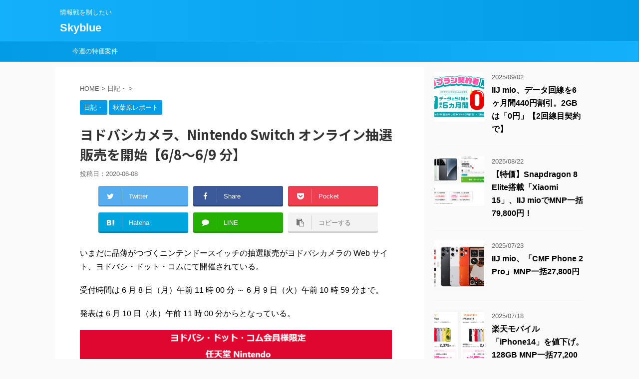

--- FILE ---
content_type: text/html; charset=UTF-8
request_url: https://skyblue.ciao.jp/skyblue/archives/17397
body_size: 18705
content:
<!DOCTYPE html>
<!--[if lt IE 7]>
<html class="ie6" dir="ltr" lang="ja"
	prefix="og: https://ogp.me/ns#" > <![endif]-->
<!--[if IE 7]>
<html class="i7" dir="ltr" lang="ja"
	prefix="og: https://ogp.me/ns#" > <![endif]-->
<!--[if IE 8]>
<html class="ie" dir="ltr" lang="ja"
	prefix="og: https://ogp.me/ns#" > <![endif]-->
<!--[if gt IE 8]><!-->
<html dir="ltr" lang="ja"
	prefix="og: https://ogp.me/ns#"  class="">
	<!--<![endif]-->
	<head prefix="og: http://ogp.me/ns# fb: http://ogp.me/ns/fb# article: http://ogp.me/ns/article#">
		<meta charset="UTF-8" >
		<meta name="viewport" content="width=device-width,initial-scale=1.0,user-scalable=no,viewport-fit=cover">
		<meta name="format-detection" content="telephone=no" >

		
		<link rel="alternate" type="application/rss+xml" title="Skyblue RSS Feed" href="https://skyblue.ciao.jp/skyblue/feed" />
		<link rel="pingback" href="https://skyblue.ciao.jp/skyblue/xmlrpc.php" >
		<!--[if lt IE 9]>
		<script src="https://skyblue.ciao.jp/skyblue/wp-content/themes/affinger5/js/html5shiv.js"></script>
		<![endif]-->
				
		<!-- All in One SEO 4.4.2 - aioseo.com -->
		<meta name="robots" content="max-image-preview:large" />
		<link rel="canonical" href="https://skyblue.ciao.jp/skyblue/archives/17397" />
		<meta name="generator" content="All in One SEO (AIOSEO) 4.4.2" />
		<meta property="og:locale" content="ja_JP" />
		<meta property="og:site_name" content="Skyblue | 情報戦を制したい" />
		<meta property="og:type" content="article" />
		<meta property="og:title" content="ヨドバシカメラ、Nintendo Switch オンライン抽選販売を開始【6/8〜6/9 分】 | Skyblue" />
		<meta property="og:url" content="https://skyblue.ciao.jp/skyblue/archives/17397" />
		<meta property="article:published_time" content="2020-06-08T03:44:14+00:00" />
		<meta property="article:modified_time" content="2020-06-08T03:44:14+00:00" />
		<meta name="twitter:card" content="summary_large_image" />
		<meta name="twitter:title" content="ヨドバシカメラ、Nintendo Switch オンライン抽選販売を開始【6/8〜6/9 分】 | Skyblue" />
		<meta name="twitter:image" content="https://skyblue.ciao.jp/skyblue/wp-content/uploads/2020/06/switch3.png" />
		<script type="application/ld+json" class="aioseo-schema">
			{"@context":"https:\/\/schema.org","@graph":[{"@type":"Article","@id":"https:\/\/skyblue.ciao.jp\/skyblue\/archives\/17397#article","name":"\u30e8\u30c9\u30d0\u30b7\u30ab\u30e1\u30e9\u3001Nintendo Switch \u30aa\u30f3\u30e9\u30a4\u30f3\u62bd\u9078\u8ca9\u58f2\u3092\u958b\u59cb\u30106\/8\u301c6\/9 \u5206\u3011 | Skyblue","headline":"\u30e8\u30c9\u30d0\u30b7\u30ab\u30e1\u30e9\u3001Nintendo Switch \u30aa\u30f3\u30e9\u30a4\u30f3\u62bd\u9078\u8ca9\u58f2\u3092\u958b\u59cb\u30106\/8\u301c6\/9 \u5206\u3011","author":{"@id":"https:\/\/skyblue.ciao.jp\/skyblue\/archives\/author\/skyblue625#author"},"publisher":{"@id":"https:\/\/skyblue.ciao.jp\/skyblue\/#organization"},"image":{"@type":"ImageObject","url":"https:\/\/i0.wp.com\/skyblue.ciao.jp\/skyblue\/wp-content\/uploads\/2020\/06\/switch3.png?fit=1320%2C701&ssl=1","width":1320,"height":701},"datePublished":"2020-06-08T03:44:14+09:00","dateModified":"2020-06-08T03:44:14+09:00","inLanguage":"ja","mainEntityOfPage":{"@id":"https:\/\/skyblue.ciao.jp\/skyblue\/archives\/17397#webpage"},"isPartOf":{"@id":"https:\/\/skyblue.ciao.jp\/skyblue\/archives\/17397#webpage"},"articleSection":"\u65e5\u8a18\u30fb, \u79cb\u8449\u539f\u30ec\u30dd\u30fc\u30c8"},{"@type":"BreadcrumbList","@id":"https:\/\/skyblue.ciao.jp\/skyblue\/archives\/17397#breadcrumblist","itemListElement":[{"@type":"ListItem","@id":"https:\/\/skyblue.ciao.jp\/skyblue\/#listItem","position":1,"item":{"@type":"WebPage","@id":"https:\/\/skyblue.ciao.jp\/skyblue\/","name":"\u30db\u30fc\u30e0","description":"\u60c5\u5831\u6226\u3092\u5236\u3057\u305f\u3044","url":"https:\/\/skyblue.ciao.jp\/skyblue\/"}}]},{"@type":"Organization","@id":"https:\/\/skyblue.ciao.jp\/skyblue\/#organization","name":"Skyblue","url":"https:\/\/skyblue.ciao.jp\/skyblue\/"},{"@type":"Person","@id":"https:\/\/skyblue.ciao.jp\/skyblue\/archives\/author\/skyblue625#author","url":"https:\/\/skyblue.ciao.jp\/skyblue\/archives\/author\/skyblue625","name":"skyblue625","image":{"@type":"ImageObject","@id":"https:\/\/skyblue.ciao.jp\/skyblue\/archives\/17397#authorImage","url":"https:\/\/secure.gravatar.com\/avatar\/2aeda19808e1b3fb5a80333af8f295ba?s=96&d=mm&r=g","width":96,"height":96,"caption":"skyblue625"}},{"@type":"WebPage","@id":"https:\/\/skyblue.ciao.jp\/skyblue\/archives\/17397#webpage","url":"https:\/\/skyblue.ciao.jp\/skyblue\/archives\/17397","name":"\u30e8\u30c9\u30d0\u30b7\u30ab\u30e1\u30e9\u3001Nintendo Switch \u30aa\u30f3\u30e9\u30a4\u30f3\u62bd\u9078\u8ca9\u58f2\u3092\u958b\u59cb\u30106\/8\u301c6\/9 \u5206\u3011 | Skyblue","inLanguage":"ja","isPartOf":{"@id":"https:\/\/skyblue.ciao.jp\/skyblue\/#website"},"breadcrumb":{"@id":"https:\/\/skyblue.ciao.jp\/skyblue\/archives\/17397#breadcrumblist"},"author":{"@id":"https:\/\/skyblue.ciao.jp\/skyblue\/archives\/author\/skyblue625#author"},"creator":{"@id":"https:\/\/skyblue.ciao.jp\/skyblue\/archives\/author\/skyblue625#author"},"image":{"@type":"ImageObject","url":"https:\/\/i0.wp.com\/skyblue.ciao.jp\/skyblue\/wp-content\/uploads\/2020\/06\/switch3.png?fit=1320%2C701&ssl=1","@id":"https:\/\/skyblue.ciao.jp\/skyblue\/#mainImage","width":1320,"height":701},"primaryImageOfPage":{"@id":"https:\/\/skyblue.ciao.jp\/skyblue\/archives\/17397#mainImage"},"datePublished":"2020-06-08T03:44:14+09:00","dateModified":"2020-06-08T03:44:14+09:00"},{"@type":"WebSite","@id":"https:\/\/skyblue.ciao.jp\/skyblue\/#website","url":"https:\/\/skyblue.ciao.jp\/skyblue\/","name":"Skyblue","description":"\u60c5\u5831\u6226\u3092\u5236\u3057\u305f\u3044","inLanguage":"ja","publisher":{"@id":"https:\/\/skyblue.ciao.jp\/skyblue\/#organization"}}]}
		</script>
		<!-- All in One SEO -->

<title>ヨドバシカメラ、Nintendo Switch オンライン抽選販売を開始【6/8〜6/9 分】 | Skyblue</title>
<link rel='dns-prefetch' href='//ajax.googleapis.com' />
<link rel='dns-prefetch' href='//s.w.org' />
<link rel='dns-prefetch' href='//c0.wp.com' />
<link rel='dns-prefetch' href='//i0.wp.com' />
		<!-- This site uses the Google Analytics by MonsterInsights plugin v9.11.1 - Using Analytics tracking - https://www.monsterinsights.com/ -->
							<script src="//www.googletagmanager.com/gtag/js?id=G-49FZGL5R99"  data-cfasync="false" data-wpfc-render="false" type="text/javascript" async></script>
			<script data-cfasync="false" data-wpfc-render="false" type="text/javascript">
				var mi_version = '9.11.1';
				var mi_track_user = true;
				var mi_no_track_reason = '';
								var MonsterInsightsDefaultLocations = {"page_location":"https:\/\/skyblue.ciao.jp\/skyblue\/archives\/17397\/"};
								if ( typeof MonsterInsightsPrivacyGuardFilter === 'function' ) {
					var MonsterInsightsLocations = (typeof MonsterInsightsExcludeQuery === 'object') ? MonsterInsightsPrivacyGuardFilter( MonsterInsightsExcludeQuery ) : MonsterInsightsPrivacyGuardFilter( MonsterInsightsDefaultLocations );
				} else {
					var MonsterInsightsLocations = (typeof MonsterInsightsExcludeQuery === 'object') ? MonsterInsightsExcludeQuery : MonsterInsightsDefaultLocations;
				}

								var disableStrs = [
										'ga-disable-G-49FZGL5R99',
									];

				/* Function to detect opted out users */
				function __gtagTrackerIsOptedOut() {
					for (var index = 0; index < disableStrs.length; index++) {
						if (document.cookie.indexOf(disableStrs[index] + '=true') > -1) {
							return true;
						}
					}

					return false;
				}

				/* Disable tracking if the opt-out cookie exists. */
				if (__gtagTrackerIsOptedOut()) {
					for (var index = 0; index < disableStrs.length; index++) {
						window[disableStrs[index]] = true;
					}
				}

				/* Opt-out function */
				function __gtagTrackerOptout() {
					for (var index = 0; index < disableStrs.length; index++) {
						document.cookie = disableStrs[index] + '=true; expires=Thu, 31 Dec 2099 23:59:59 UTC; path=/';
						window[disableStrs[index]] = true;
					}
				}

				if ('undefined' === typeof gaOptout) {
					function gaOptout() {
						__gtagTrackerOptout();
					}
				}
								window.dataLayer = window.dataLayer || [];

				window.MonsterInsightsDualTracker = {
					helpers: {},
					trackers: {},
				};
				if (mi_track_user) {
					function __gtagDataLayer() {
						dataLayer.push(arguments);
					}

					function __gtagTracker(type, name, parameters) {
						if (!parameters) {
							parameters = {};
						}

						if (parameters.send_to) {
							__gtagDataLayer.apply(null, arguments);
							return;
						}

						if (type === 'event') {
														parameters.send_to = monsterinsights_frontend.v4_id;
							var hookName = name;
							if (typeof parameters['event_category'] !== 'undefined') {
								hookName = parameters['event_category'] + ':' + name;
							}

							if (typeof MonsterInsightsDualTracker.trackers[hookName] !== 'undefined') {
								MonsterInsightsDualTracker.trackers[hookName](parameters);
							} else {
								__gtagDataLayer('event', name, parameters);
							}
							
						} else {
							__gtagDataLayer.apply(null, arguments);
						}
					}

					__gtagTracker('js', new Date());
					__gtagTracker('set', {
						'developer_id.dZGIzZG': true,
											});
					if ( MonsterInsightsLocations.page_location ) {
						__gtagTracker('set', MonsterInsightsLocations);
					}
										__gtagTracker('config', 'G-49FZGL5R99', {"forceSSL":"true","link_attribution":"true"} );
										window.gtag = __gtagTracker;										(function () {
						/* https://developers.google.com/analytics/devguides/collection/analyticsjs/ */
						/* ga and __gaTracker compatibility shim. */
						var noopfn = function () {
							return null;
						};
						var newtracker = function () {
							return new Tracker();
						};
						var Tracker = function () {
							return null;
						};
						var p = Tracker.prototype;
						p.get = noopfn;
						p.set = noopfn;
						p.send = function () {
							var args = Array.prototype.slice.call(arguments);
							args.unshift('send');
							__gaTracker.apply(null, args);
						};
						var __gaTracker = function () {
							var len = arguments.length;
							if (len === 0) {
								return;
							}
							var f = arguments[len - 1];
							if (typeof f !== 'object' || f === null || typeof f.hitCallback !== 'function') {
								if ('send' === arguments[0]) {
									var hitConverted, hitObject = false, action;
									if ('event' === arguments[1]) {
										if ('undefined' !== typeof arguments[3]) {
											hitObject = {
												'eventAction': arguments[3],
												'eventCategory': arguments[2],
												'eventLabel': arguments[4],
												'value': arguments[5] ? arguments[5] : 1,
											}
										}
									}
									if ('pageview' === arguments[1]) {
										if ('undefined' !== typeof arguments[2]) {
											hitObject = {
												'eventAction': 'page_view',
												'page_path': arguments[2],
											}
										}
									}
									if (typeof arguments[2] === 'object') {
										hitObject = arguments[2];
									}
									if (typeof arguments[5] === 'object') {
										Object.assign(hitObject, arguments[5]);
									}
									if ('undefined' !== typeof arguments[1].hitType) {
										hitObject = arguments[1];
										if ('pageview' === hitObject.hitType) {
											hitObject.eventAction = 'page_view';
										}
									}
									if (hitObject) {
										action = 'timing' === arguments[1].hitType ? 'timing_complete' : hitObject.eventAction;
										hitConverted = mapArgs(hitObject);
										__gtagTracker('event', action, hitConverted);
									}
								}
								return;
							}

							function mapArgs(args) {
								var arg, hit = {};
								var gaMap = {
									'eventCategory': 'event_category',
									'eventAction': 'event_action',
									'eventLabel': 'event_label',
									'eventValue': 'event_value',
									'nonInteraction': 'non_interaction',
									'timingCategory': 'event_category',
									'timingVar': 'name',
									'timingValue': 'value',
									'timingLabel': 'event_label',
									'page': 'page_path',
									'location': 'page_location',
									'title': 'page_title',
									'referrer' : 'page_referrer',
								};
								for (arg in args) {
																		if (!(!args.hasOwnProperty(arg) || !gaMap.hasOwnProperty(arg))) {
										hit[gaMap[arg]] = args[arg];
									} else {
										hit[arg] = args[arg];
									}
								}
								return hit;
							}

							try {
								f.hitCallback();
							} catch (ex) {
							}
						};
						__gaTracker.create = newtracker;
						__gaTracker.getByName = newtracker;
						__gaTracker.getAll = function () {
							return [];
						};
						__gaTracker.remove = noopfn;
						__gaTracker.loaded = true;
						window['__gaTracker'] = __gaTracker;
					})();
									} else {
										console.log("");
					(function () {
						function __gtagTracker() {
							return null;
						}

						window['__gtagTracker'] = __gtagTracker;
						window['gtag'] = __gtagTracker;
					})();
									}
			</script>
							<!-- / Google Analytics by MonsterInsights -->
		<script type="text/javascript">
window._wpemojiSettings = {"baseUrl":"https:\/\/s.w.org\/images\/core\/emoji\/13.1.0\/72x72\/","ext":".png","svgUrl":"https:\/\/s.w.org\/images\/core\/emoji\/13.1.0\/svg\/","svgExt":".svg","source":{"concatemoji":"https:\/\/skyblue.ciao.jp\/skyblue\/wp-includes\/js\/wp-emoji-release.min.js?ver=5.9.3"}};
/*! This file is auto-generated */
!function(e,a,t){var n,r,o,i=a.createElement("canvas"),p=i.getContext&&i.getContext("2d");function s(e,t){var a=String.fromCharCode;p.clearRect(0,0,i.width,i.height),p.fillText(a.apply(this,e),0,0);e=i.toDataURL();return p.clearRect(0,0,i.width,i.height),p.fillText(a.apply(this,t),0,0),e===i.toDataURL()}function c(e){var t=a.createElement("script");t.src=e,t.defer=t.type="text/javascript",a.getElementsByTagName("head")[0].appendChild(t)}for(o=Array("flag","emoji"),t.supports={everything:!0,everythingExceptFlag:!0},r=0;r<o.length;r++)t.supports[o[r]]=function(e){if(!p||!p.fillText)return!1;switch(p.textBaseline="top",p.font="600 32px Arial",e){case"flag":return s([127987,65039,8205,9895,65039],[127987,65039,8203,9895,65039])?!1:!s([55356,56826,55356,56819],[55356,56826,8203,55356,56819])&&!s([55356,57332,56128,56423,56128,56418,56128,56421,56128,56430,56128,56423,56128,56447],[55356,57332,8203,56128,56423,8203,56128,56418,8203,56128,56421,8203,56128,56430,8203,56128,56423,8203,56128,56447]);case"emoji":return!s([10084,65039,8205,55357,56613],[10084,65039,8203,55357,56613])}return!1}(o[r]),t.supports.everything=t.supports.everything&&t.supports[o[r]],"flag"!==o[r]&&(t.supports.everythingExceptFlag=t.supports.everythingExceptFlag&&t.supports[o[r]]);t.supports.everythingExceptFlag=t.supports.everythingExceptFlag&&!t.supports.flag,t.DOMReady=!1,t.readyCallback=function(){t.DOMReady=!0},t.supports.everything||(n=function(){t.readyCallback()},a.addEventListener?(a.addEventListener("DOMContentLoaded",n,!1),e.addEventListener("load",n,!1)):(e.attachEvent("onload",n),a.attachEvent("onreadystatechange",function(){"complete"===a.readyState&&t.readyCallback()})),(n=t.source||{}).concatemoji?c(n.concatemoji):n.wpemoji&&n.twemoji&&(c(n.twemoji),c(n.wpemoji)))}(window,document,window._wpemojiSettings);
</script>
<style type="text/css">
img.wp-smiley,
img.emoji {
	display: inline !important;
	border: none !important;
	box-shadow: none !important;
	height: 1em !important;
	width: 1em !important;
	margin: 0 0.07em !important;
	vertical-align: -0.1em !important;
	background: none !important;
	padding: 0 !important;
}
</style>
	<link rel='stylesheet' id='wp-block-library-css'  href='https://c0.wp.com/c/5.9.3/wp-includes/css/dist/block-library/style.min.css' type='text/css' media='all' />
<style id='wp-block-library-inline-css' type='text/css'>
.has-text-align-justify{text-align:justify;}
</style>
<link rel='stylesheet' id='mediaelement-css'  href='https://c0.wp.com/c/5.9.3/wp-includes/js/mediaelement/mediaelementplayer-legacy.min.css' type='text/css' media='all' />
<link rel='stylesheet' id='wp-mediaelement-css'  href='https://c0.wp.com/c/5.9.3/wp-includes/js/mediaelement/wp-mediaelement.min.css' type='text/css' media='all' />
<style id='global-styles-inline-css' type='text/css'>
body{--wp--preset--color--black: #000000;--wp--preset--color--cyan-bluish-gray: #abb8c3;--wp--preset--color--white: #ffffff;--wp--preset--color--pale-pink: #f78da7;--wp--preset--color--vivid-red: #cf2e2e;--wp--preset--color--luminous-vivid-orange: #ff6900;--wp--preset--color--luminous-vivid-amber: #fcb900;--wp--preset--color--light-green-cyan: #7bdcb5;--wp--preset--color--vivid-green-cyan: #00d084;--wp--preset--color--pale-cyan-blue: #8ed1fc;--wp--preset--color--vivid-cyan-blue: #0693e3;--wp--preset--color--vivid-purple: #9b51e0;--wp--preset--gradient--vivid-cyan-blue-to-vivid-purple: linear-gradient(135deg,rgba(6,147,227,1) 0%,rgb(155,81,224) 100%);--wp--preset--gradient--light-green-cyan-to-vivid-green-cyan: linear-gradient(135deg,rgb(122,220,180) 0%,rgb(0,208,130) 100%);--wp--preset--gradient--luminous-vivid-amber-to-luminous-vivid-orange: linear-gradient(135deg,rgba(252,185,0,1) 0%,rgba(255,105,0,1) 100%);--wp--preset--gradient--luminous-vivid-orange-to-vivid-red: linear-gradient(135deg,rgba(255,105,0,1) 0%,rgb(207,46,46) 100%);--wp--preset--gradient--very-light-gray-to-cyan-bluish-gray: linear-gradient(135deg,rgb(238,238,238) 0%,rgb(169,184,195) 100%);--wp--preset--gradient--cool-to-warm-spectrum: linear-gradient(135deg,rgb(74,234,220) 0%,rgb(151,120,209) 20%,rgb(207,42,186) 40%,rgb(238,44,130) 60%,rgb(251,105,98) 80%,rgb(254,248,76) 100%);--wp--preset--gradient--blush-light-purple: linear-gradient(135deg,rgb(255,206,236) 0%,rgb(152,150,240) 100%);--wp--preset--gradient--blush-bordeaux: linear-gradient(135deg,rgb(254,205,165) 0%,rgb(254,45,45) 50%,rgb(107,0,62) 100%);--wp--preset--gradient--luminous-dusk: linear-gradient(135deg,rgb(255,203,112) 0%,rgb(199,81,192) 50%,rgb(65,88,208) 100%);--wp--preset--gradient--pale-ocean: linear-gradient(135deg,rgb(255,245,203) 0%,rgb(182,227,212) 50%,rgb(51,167,181) 100%);--wp--preset--gradient--electric-grass: linear-gradient(135deg,rgb(202,248,128) 0%,rgb(113,206,126) 100%);--wp--preset--gradient--midnight: linear-gradient(135deg,rgb(2,3,129) 0%,rgb(40,116,252) 100%);--wp--preset--duotone--dark-grayscale: url('#wp-duotone-dark-grayscale');--wp--preset--duotone--grayscale: url('#wp-duotone-grayscale');--wp--preset--duotone--purple-yellow: url('#wp-duotone-purple-yellow');--wp--preset--duotone--blue-red: url('#wp-duotone-blue-red');--wp--preset--duotone--midnight: url('#wp-duotone-midnight');--wp--preset--duotone--magenta-yellow: url('#wp-duotone-magenta-yellow');--wp--preset--duotone--purple-green: url('#wp-duotone-purple-green');--wp--preset--duotone--blue-orange: url('#wp-duotone-blue-orange');--wp--preset--font-size--small: 13px;--wp--preset--font-size--medium: 20px;--wp--preset--font-size--large: 36px;--wp--preset--font-size--x-large: 42px;}.has-black-color{color: var(--wp--preset--color--black) !important;}.has-cyan-bluish-gray-color{color: var(--wp--preset--color--cyan-bluish-gray) !important;}.has-white-color{color: var(--wp--preset--color--white) !important;}.has-pale-pink-color{color: var(--wp--preset--color--pale-pink) !important;}.has-vivid-red-color{color: var(--wp--preset--color--vivid-red) !important;}.has-luminous-vivid-orange-color{color: var(--wp--preset--color--luminous-vivid-orange) !important;}.has-luminous-vivid-amber-color{color: var(--wp--preset--color--luminous-vivid-amber) !important;}.has-light-green-cyan-color{color: var(--wp--preset--color--light-green-cyan) !important;}.has-vivid-green-cyan-color{color: var(--wp--preset--color--vivid-green-cyan) !important;}.has-pale-cyan-blue-color{color: var(--wp--preset--color--pale-cyan-blue) !important;}.has-vivid-cyan-blue-color{color: var(--wp--preset--color--vivid-cyan-blue) !important;}.has-vivid-purple-color{color: var(--wp--preset--color--vivid-purple) !important;}.has-black-background-color{background-color: var(--wp--preset--color--black) !important;}.has-cyan-bluish-gray-background-color{background-color: var(--wp--preset--color--cyan-bluish-gray) !important;}.has-white-background-color{background-color: var(--wp--preset--color--white) !important;}.has-pale-pink-background-color{background-color: var(--wp--preset--color--pale-pink) !important;}.has-vivid-red-background-color{background-color: var(--wp--preset--color--vivid-red) !important;}.has-luminous-vivid-orange-background-color{background-color: var(--wp--preset--color--luminous-vivid-orange) !important;}.has-luminous-vivid-amber-background-color{background-color: var(--wp--preset--color--luminous-vivid-amber) !important;}.has-light-green-cyan-background-color{background-color: var(--wp--preset--color--light-green-cyan) !important;}.has-vivid-green-cyan-background-color{background-color: var(--wp--preset--color--vivid-green-cyan) !important;}.has-pale-cyan-blue-background-color{background-color: var(--wp--preset--color--pale-cyan-blue) !important;}.has-vivid-cyan-blue-background-color{background-color: var(--wp--preset--color--vivid-cyan-blue) !important;}.has-vivid-purple-background-color{background-color: var(--wp--preset--color--vivid-purple) !important;}.has-black-border-color{border-color: var(--wp--preset--color--black) !important;}.has-cyan-bluish-gray-border-color{border-color: var(--wp--preset--color--cyan-bluish-gray) !important;}.has-white-border-color{border-color: var(--wp--preset--color--white) !important;}.has-pale-pink-border-color{border-color: var(--wp--preset--color--pale-pink) !important;}.has-vivid-red-border-color{border-color: var(--wp--preset--color--vivid-red) !important;}.has-luminous-vivid-orange-border-color{border-color: var(--wp--preset--color--luminous-vivid-orange) !important;}.has-luminous-vivid-amber-border-color{border-color: var(--wp--preset--color--luminous-vivid-amber) !important;}.has-light-green-cyan-border-color{border-color: var(--wp--preset--color--light-green-cyan) !important;}.has-vivid-green-cyan-border-color{border-color: var(--wp--preset--color--vivid-green-cyan) !important;}.has-pale-cyan-blue-border-color{border-color: var(--wp--preset--color--pale-cyan-blue) !important;}.has-vivid-cyan-blue-border-color{border-color: var(--wp--preset--color--vivid-cyan-blue) !important;}.has-vivid-purple-border-color{border-color: var(--wp--preset--color--vivid-purple) !important;}.has-vivid-cyan-blue-to-vivid-purple-gradient-background{background: var(--wp--preset--gradient--vivid-cyan-blue-to-vivid-purple) !important;}.has-light-green-cyan-to-vivid-green-cyan-gradient-background{background: var(--wp--preset--gradient--light-green-cyan-to-vivid-green-cyan) !important;}.has-luminous-vivid-amber-to-luminous-vivid-orange-gradient-background{background: var(--wp--preset--gradient--luminous-vivid-amber-to-luminous-vivid-orange) !important;}.has-luminous-vivid-orange-to-vivid-red-gradient-background{background: var(--wp--preset--gradient--luminous-vivid-orange-to-vivid-red) !important;}.has-very-light-gray-to-cyan-bluish-gray-gradient-background{background: var(--wp--preset--gradient--very-light-gray-to-cyan-bluish-gray) !important;}.has-cool-to-warm-spectrum-gradient-background{background: var(--wp--preset--gradient--cool-to-warm-spectrum) !important;}.has-blush-light-purple-gradient-background{background: var(--wp--preset--gradient--blush-light-purple) !important;}.has-blush-bordeaux-gradient-background{background: var(--wp--preset--gradient--blush-bordeaux) !important;}.has-luminous-dusk-gradient-background{background: var(--wp--preset--gradient--luminous-dusk) !important;}.has-pale-ocean-gradient-background{background: var(--wp--preset--gradient--pale-ocean) !important;}.has-electric-grass-gradient-background{background: var(--wp--preset--gradient--electric-grass) !important;}.has-midnight-gradient-background{background: var(--wp--preset--gradient--midnight) !important;}.has-small-font-size{font-size: var(--wp--preset--font-size--small) !important;}.has-medium-font-size{font-size: var(--wp--preset--font-size--medium) !important;}.has-large-font-size{font-size: var(--wp--preset--font-size--large) !important;}.has-x-large-font-size{font-size: var(--wp--preset--font-size--x-large) !important;}
</style>
<link rel='stylesheet' id='normalize-css'  href='https://skyblue.ciao.jp/skyblue/wp-content/themes/affinger5/css/normalize.css?ver=1.5.9' type='text/css' media='all' />
<link rel='stylesheet' id='font-awesome-css'  href='https://skyblue.ciao.jp/skyblue/wp-content/themes/affinger5/css/fontawesome/css/font-awesome.min.css?ver=4.7.0' type='text/css' media='all' />
<link rel='stylesheet' id='font-awesome-animation-css'  href='https://skyblue.ciao.jp/skyblue/wp-content/themes/affinger5/css/fontawesome/css/font-awesome-animation.min.css?ver=5.9.3' type='text/css' media='all' />
<link rel='stylesheet' id='st_svg-css'  href='https://skyblue.ciao.jp/skyblue/wp-content/themes/affinger5/st_svg/style.css?ver=5.9.3' type='text/css' media='all' />
<link rel='stylesheet' id='slick-css'  href='https://skyblue.ciao.jp/skyblue/wp-content/themes/affinger5/vendor/slick/slick.css?ver=1.8.0' type='text/css' media='all' />
<link rel='stylesheet' id='slick-theme-css'  href='https://skyblue.ciao.jp/skyblue/wp-content/themes/affinger5/vendor/slick/slick-theme.css?ver=1.8.0' type='text/css' media='all' />
<link rel='stylesheet' id='fonts-googleapis-notosansjp-css'  href='//fonts.googleapis.com/earlyaccess/notosansjp.css?ver=5.9.3' type='text/css' media='all' />
<link rel='stylesheet' id='style-css'  href='https://skyblue.ciao.jp/skyblue/wp-content/themes/affinger5/style.css?ver=5.9.3' type='text/css' media='all' />
<link rel='stylesheet' id='child-style-css'  href='https://skyblue.ciao.jp/skyblue/wp-content/themes/affinger5-child/style.css?ver=5.9.3' type='text/css' media='all' />
<link rel='stylesheet' id='single-css'  href='https://skyblue.ciao.jp/skyblue/wp-content/themes/affinger5/st-rankcss.php' type='text/css' media='all' />
<link rel='stylesheet' id='st-themecss-css'  href='https://skyblue.ciao.jp/skyblue/wp-content/themes/affinger5/st-themecss-loader.php?ver=5.9.3' type='text/css' media='all' />
<link rel='stylesheet' id='jetpack_css-css'  href='https://c0.wp.com/p/jetpack/10.8.2/css/jetpack.css' type='text/css' media='all' />
<script type='text/javascript' src='https://skyblue.ciao.jp/skyblue/wp-content/plugins/google-analytics-for-wordpress/assets/js/frontend-gtag.min.js?ver=9.11.1' id='monsterinsights-frontend-script-js'></script>
<script data-cfasync="false" data-wpfc-render="false" type="text/javascript" id='monsterinsights-frontend-script-js-extra'>/* <![CDATA[ */
var monsterinsights_frontend = {"js_events_tracking":"true","download_extensions":"doc,pdf,ppt,zip,xls,docx,pptx,xlsx","inbound_paths":"[{\"path\":\"\\\/go\\\/\",\"label\":\"affiliate\"},{\"path\":\"\\\/recommend\\\/\",\"label\":\"affiliate\"}]","home_url":"https:\/\/skyblue.ciao.jp\/skyblue","hash_tracking":"false","v4_id":"G-49FZGL5R99"};/* ]]> */
</script>
<script type='text/javascript' src='//ajax.googleapis.com/ajax/libs/jquery/1.11.3/jquery.min.js?ver=1.11.3' id='jquery-js'></script>
<link rel="https://api.w.org/" href="https://skyblue.ciao.jp/skyblue/wp-json/" /><link rel="alternate" type="application/json" href="https://skyblue.ciao.jp/skyblue/wp-json/wp/v2/posts/17397" /><link rel='shortlink' href='https://skyblue.ciao.jp/skyblue/?p=17397' />
<link rel="alternate" type="application/json+oembed" href="https://skyblue.ciao.jp/skyblue/wp-json/oembed/1.0/embed?url=https%3A%2F%2Fskyblue.ciao.jp%2Fskyblue%2Farchives%2F17397" />
<link rel="alternate" type="text/xml+oembed" href="https://skyblue.ciao.jp/skyblue/wp-json/oembed/1.0/embed?url=https%3A%2F%2Fskyblue.ciao.jp%2Fskyblue%2Farchives%2F17397&#038;format=xml" />
<style id="wplmi-inline-css" type="text/css"> span.wplmi-user-avatar { width: 16px;display: inline-block !important;flex-shrink: 0; } img.wplmi-elementor-avatar { border-radius: 100%;margin-right: 3px; } 

</style>
<style data-context="foundation-flickity-css">/*! Flickity v2.0.2
http://flickity.metafizzy.co
---------------------------------------------- */.flickity-enabled{position:relative}.flickity-enabled:focus{outline:0}.flickity-viewport{overflow:hidden;position:relative;height:100%}.flickity-slider{position:absolute;width:100%;height:100%}.flickity-enabled.is-draggable{-webkit-tap-highlight-color:transparent;tap-highlight-color:transparent;-webkit-user-select:none;-moz-user-select:none;-ms-user-select:none;user-select:none}.flickity-enabled.is-draggable .flickity-viewport{cursor:move;cursor:-webkit-grab;cursor:grab}.flickity-enabled.is-draggable .flickity-viewport.is-pointer-down{cursor:-webkit-grabbing;cursor:grabbing}.flickity-prev-next-button{position:absolute;top:50%;width:44px;height:44px;border:none;border-radius:50%;background:#fff;background:hsla(0,0%,100%,.75);cursor:pointer;-webkit-transform:translateY(-50%);transform:translateY(-50%)}.flickity-prev-next-button:hover{background:#fff}.flickity-prev-next-button:focus{outline:0;box-shadow:0 0 0 5px #09f}.flickity-prev-next-button:active{opacity:.6}.flickity-prev-next-button.previous{left:10px}.flickity-prev-next-button.next{right:10px}.flickity-rtl .flickity-prev-next-button.previous{left:auto;right:10px}.flickity-rtl .flickity-prev-next-button.next{right:auto;left:10px}.flickity-prev-next-button:disabled{opacity:.3;cursor:auto}.flickity-prev-next-button svg{position:absolute;left:20%;top:20%;width:60%;height:60%}.flickity-prev-next-button .arrow{fill:#333}.flickity-page-dots{position:absolute;width:100%;bottom:-25px;padding:0;margin:0;list-style:none;text-align:center;line-height:1}.flickity-rtl .flickity-page-dots{direction:rtl}.flickity-page-dots .dot{display:inline-block;width:10px;height:10px;margin:0 8px;background:#333;border-radius:50%;opacity:.25;cursor:pointer}.flickity-page-dots .dot.is-selected{opacity:1}</style><style data-context="foundation-slideout-css">.slideout-menu{position:fixed;left:0;top:0;bottom:0;right:auto;z-index:0;width:256px;overflow-y:auto;-webkit-overflow-scrolling:touch;display:none}.slideout-menu.pushit-right{left:auto;right:0}.slideout-panel{position:relative;z-index:1;will-change:transform}.slideout-open,.slideout-open .slideout-panel,.slideout-open body{overflow:hidden}.slideout-open .slideout-menu{display:block}.pushit{display:none}</style><style type='text/css'>img#wpstats{display:none}</style>
	<meta name="robots" content="index, follow" />
<link rel="shortcut icon" href="https://skyblue.ciao.jp/skyblue/wp-content/uploads/2023/03/cropped-skybluelogo.jpg" >
<link rel="canonical" href="https://skyblue.ciao.jp/skyblue/archives/17397" />
<style type="text/css">.recentcomments a{display:inline !important;padding:0 !important;margin:0 !important;}</style><link rel="icon" href="https://i0.wp.com/skyblue.ciao.jp/skyblue/wp-content/uploads/2023/03/cropped-skybluelogo.jpg?fit=32%2C32&#038;ssl=1" sizes="32x32" />
<link rel="icon" href="https://i0.wp.com/skyblue.ciao.jp/skyblue/wp-content/uploads/2023/03/cropped-skybluelogo.jpg?fit=192%2C192&#038;ssl=1" sizes="192x192" />
<link rel="apple-touch-icon" href="https://i0.wp.com/skyblue.ciao.jp/skyblue/wp-content/uploads/2023/03/cropped-skybluelogo.jpg?fit=180%2C180&#038;ssl=1" />
<meta name="msapplication-TileImage" content="https://i0.wp.com/skyblue.ciao.jp/skyblue/wp-content/uploads/2023/03/cropped-skybluelogo.jpg?fit=270%2C270&#038;ssl=1" />
<style>.ios7.web-app-mode.has-fixed header{ background-color: rgba(45,53,63,.88);}</style><style id="wpforms-css-vars-root">
				:root {
					--wpforms-field-border-radius: 3px;
--wpforms-field-background-color: #ffffff;
--wpforms-field-border-color: rgba( 0, 0, 0, 0.25 );
--wpforms-field-text-color: rgba( 0, 0, 0, 0.7 );
--wpforms-label-color: rgba( 0, 0, 0, 0.85 );
--wpforms-label-sublabel-color: rgba( 0, 0, 0, 0.55 );
--wpforms-label-error-color: #d63637;
--wpforms-button-border-radius: 3px;
--wpforms-button-background-color: #066aab;
--wpforms-button-text-color: #ffffff;
--wpforms-field-size-input-height: 43px;
--wpforms-field-size-input-spacing: 15px;
--wpforms-field-size-font-size: 16px;
--wpforms-field-size-line-height: 19px;
--wpforms-field-size-padding-h: 14px;
--wpforms-field-size-checkbox-size: 16px;
--wpforms-field-size-sublabel-spacing: 5px;
--wpforms-field-size-icon-size: 1;
--wpforms-label-size-font-size: 16px;
--wpforms-label-size-line-height: 19px;
--wpforms-label-size-sublabel-font-size: 14px;
--wpforms-label-size-sublabel-line-height: 17px;
--wpforms-button-size-font-size: 17px;
--wpforms-button-size-height: 41px;
--wpforms-button-size-padding-h: 15px;
--wpforms-button-size-margin-top: 10px;

				}
			</style>					<!-- OGP -->
	
						<meta name="twitter:card" content="summary_large_image">
				<meta name="twitter:site" content="@skyblue_1985jp">
		<meta name="twitter:title" content="ヨドバシカメラ、Nintendo Switch オンライン抽選販売を開始【6/8〜6/9 分】">
		<meta name="twitter:description" content="いまだに品薄がつづくニンテンドースイッチの抽選販売がヨドバシカメラの Web サイト、ヨドバシ・ドット・コムにて開催されている。 受付時間は 6 月 8 日（月）午前 11 時 00 分 ～ 6 月 ">
		<meta name="twitter:image" content="https://i0.wp.com/skyblue.ciao.jp/skyblue/wp-content/uploads/2020/06/switch3.png?fit=1320%2C701&#038;ssl=1">
		<!-- /OGP -->
		


<script>
jQuery(function(){
    jQuery('.st-btn-open').click(function(){
        jQuery(this).next('.st-slidebox').stop(true, true).slideToggle();
    });
});
</script>
	<script>
		jQuery(function(){
		jQuery('.post h2 , .h2modoki').wrapInner('<span class="st-dash-design"></span>');
		}) 
	</script>

<script>
	jQuery(function(){
		jQuery("#toc_container:not(:has(ul ul))").addClass("only-toc");
		jQuery(".st-ac-box ul:has(.cat-item)").each(function(){
			jQuery(this).addClass("st-ac-cat");
		});
	});
</script>

<script>
	jQuery(function(){
						jQuery('.st-star').parent('.rankh4').css('padding-bottom','5px'); // スターがある場合のランキング見出し調整
	});
</script>
			</head>
	<body class="post-template-default single single-post postid-17397 single-format-standard not-front-page" >
				<div id="st-ami">
				<div id="wrapper" class="">
				<div id="wrapper-in">
					<header id="">
						<div id="headbox-bg">
							<div class="clearfix" id="headbox">
										<nav id="s-navi" class="pcnone">
			<dl class="acordion">
				<dt class="trigger">
					<p class="acordion_button"><span class="op"><i class="fa st-svg-menu"></i></span></p>
		
					<!-- 追加メニュー -->
					
					<!-- 追加メニュー2 -->
					
						</dt>

				<dd class="acordion_tree">
					<div class="acordion_tree_content">

						

														<div class="menu-wptouch-recovered-page-menu-container"><ul id="menu-wptouch-recovered-page-menu" class="menu"><li id="menu-item-1515" class="menu-item menu-item-type-post_type menu-item-object-page menu-item-1515"><a href="https://skyblue.ciao.jp/skyblue/%e3%81%af%e3%81%98%e3%82%81%e3%81%ab"><span class="menu-item-label">今週の特価案件</span></a></li>
</ul></div>							<div class="clear"></div>

						
					</div>
				</dd>
			</dl>
		</nav>
										<div id="header-l">
										
            
			
				<!-- キャプション -->
				                
					              		 	 <p class="descr sitenametop">
               		     	情報戦を制したい               			 </p>
					                    
				                
				<!-- ロゴ又はブログ名 -->
				              		  <p class="sitename"><a href="https://skyblue.ciao.jp/skyblue/">
                  		                      		    Skyblue                   		               		  </a></p>
            					<!-- ロゴ又はブログ名ここまで -->

			    
		
    									</div><!-- /#header-l -->
								<div id="header-r" class="smanone">
																		
								</div><!-- /#header-r -->
							</div><!-- /#headbox-bg -->
						</div><!-- /#headbox clearfix -->

						
						
						
											
<div id="gazou-wide">
			<div id="st-menubox">
			<div id="st-menuwide">
				<nav class="smanone clearfix"><ul id="menu-wptouch-recovered-page-menu-1" class="menu"><li class="menu-item menu-item-type-post_type menu-item-object-page menu-item-1515"><a href="https://skyblue.ciao.jp/skyblue/%e3%81%af%e3%81%98%e3%82%81%e3%81%ab">今週の特価案件</a></li>
</ul></nav>			</div>
		</div>
				</div>
					
					
					</header>

					

					<div id="content-w">

					
					
<div id="content" class="clearfix">
	<div id="contentInner">

		<main>
			<article>
				<div id="post-17397" class="st-post post-17397 post type-post status-publish format-standard has-post-thumbnail hentry category-2 category-5">

			
									

					<!--ぱんくず -->
										<div id="breadcrumb">
					<ol itemscope itemtype="http://schema.org/BreadcrumbList">
							 <li itemprop="itemListElement" itemscope
      itemtype="http://schema.org/ListItem"><a href="https://skyblue.ciao.jp/skyblue" itemprop="item"><span itemprop="name">HOME</span></a> > <meta itemprop="position" content="1" /></li>
													<li itemprop="itemListElement" itemscope
      itemtype="http://schema.org/ListItem"><a href="https://skyblue.ciao.jp/skyblue/archives/category/%e6%97%a5%e8%a8%98%e3%83%bb" itemprop="item">
							<span itemprop="name">日記・</span> </a> &gt;<meta itemprop="position" content="2" /></li> 
											</ol>
					</div>
										<!--/ ぱんくず -->

					<!--ループ開始 -->
										
										<p class="st-catgroup">
					<a href="https://skyblue.ciao.jp/skyblue/archives/category/%e6%97%a5%e8%a8%98%e3%83%bb" title="View all posts in 日記・" rel="category tag"><span class="catname st-catid2">日記・</span></a> <a href="https://skyblue.ciao.jp/skyblue/archives/category/%e7%a7%8b%e8%91%89%e5%8e%9f%e3%83%ac%e3%83%9d%e3%83%bc%e3%83%88" title="View all posts in 秋葉原レポート" rel="category tag"><span class="catname st-catid5">秋葉原レポート</span></a>					</p>
									

					<h1 class="entry-title">ヨドバシカメラ、Nintendo Switch オンライン抽選販売を開始【6/8〜6/9 分】</h1>

					<div class="blogbox ">
						<p><span class="kdate">
															投稿日：<time class="updated" datetime="2020-06-08T12:44:14+0900">2020-06-08</time>
													</span></p>
					</div>

					
	<div class="sns st-sns-top">
	<ul class="clearfix">
		<!--ツイートボタン-->
		<li class="twitter"> 
		<a rel="nofollow" onclick="window.open('//twitter.com/intent/tweet?url=https%3A%2F%2Fskyblue.ciao.jp%2Fskyblue%2Farchives%2F17397&text=%E3%83%A8%E3%83%89%E3%83%90%E3%82%B7%E3%82%AB%E3%83%A1%E3%83%A9%E3%80%81Nintendo%20Switch%20%E3%82%AA%E3%83%B3%E3%83%A9%E3%82%A4%E3%83%B3%E6%8A%BD%E9%81%B8%E8%B2%A9%E5%A3%B2%E3%82%92%E9%96%8B%E5%A7%8B%E3%80%906%2F8%E3%80%9C6%2F9%20%E5%88%86%E3%80%91&via=skyblue_1985jp&tw_p=tweetbutton', '', 'width=500,height=450'); return false;"><i class="fa fa-twitter"></i><span class="snstext " >Twitter</span></a>
		</li>

		<!--シェアボタン-->      
		<li class="facebook">
		<a href="//www.facebook.com/sharer.php?src=bm&u=https%3A%2F%2Fskyblue.ciao.jp%2Fskyblue%2Farchives%2F17397&t=%E3%83%A8%E3%83%89%E3%83%90%E3%82%B7%E3%82%AB%E3%83%A1%E3%83%A9%E3%80%81Nintendo%20Switch%20%E3%82%AA%E3%83%B3%E3%83%A9%E3%82%A4%E3%83%B3%E6%8A%BD%E9%81%B8%E8%B2%A9%E5%A3%B2%E3%82%92%E9%96%8B%E5%A7%8B%E3%80%906%2F8%E3%80%9C6%2F9%20%E5%88%86%E3%80%91" target="_blank" rel="nofollow"><i class="fa fa-facebook"></i><span class="snstext " >Share</span>
		</a>
		</li>

		<!--ポケットボタン-->      
		<li class="pocket">
		<a rel="nofollow" onclick="window.open('//getpocket.com/edit?url=https%3A%2F%2Fskyblue.ciao.jp%2Fskyblue%2Farchives%2F17397&title=%E3%83%A8%E3%83%89%E3%83%90%E3%82%B7%E3%82%AB%E3%83%A1%E3%83%A9%E3%80%81Nintendo%20Switch%20%E3%82%AA%E3%83%B3%E3%83%A9%E3%82%A4%E3%83%B3%E6%8A%BD%E9%81%B8%E8%B2%A9%E5%A3%B2%E3%82%92%E9%96%8B%E5%A7%8B%E3%80%906%2F8%E3%80%9C6%2F9%20%E5%88%86%E3%80%91', '', 'width=500,height=350'); return false;"><i class="fa fa-get-pocket"></i><span class="snstext " >Pocket</span></a></li>

		<!--はてブボタン-->  
		<li class="hatebu">       
			<a href="//b.hatena.ne.jp/entry/https://skyblue.ciao.jp/skyblue/archives/17397" class="hatena-bookmark-button" data-hatena-bookmark-layout="simple" title="ヨドバシカメラ、Nintendo Switch オンライン抽選販売を開始【6/8〜6/9 分】" rel="nofollow"><i class="fa st-svg-hateb"></i><span class="snstext " >Hatena</span>
			</a><script type="text/javascript" src="//b.st-hatena.com/js/bookmark_button.js" charset="utf-8" async="async"></script>

		</li>

		<!--LINEボタン-->   
		<li class="line">
		<a href="//line.me/R/msg/text/?%E3%83%A8%E3%83%89%E3%83%90%E3%82%B7%E3%82%AB%E3%83%A1%E3%83%A9%E3%80%81Nintendo%20Switch%20%E3%82%AA%E3%83%B3%E3%83%A9%E3%82%A4%E3%83%B3%E6%8A%BD%E9%81%B8%E8%B2%A9%E5%A3%B2%E3%82%92%E9%96%8B%E5%A7%8B%E3%80%906%2F8%E3%80%9C6%2F9%20%E5%88%86%E3%80%91%0Ahttps%3A%2F%2Fskyblue.ciao.jp%2Fskyblue%2Farchives%2F17397" target="_blank" rel="nofollow"><i class="fa fa-comment" aria-hidden="true"></i><span class="snstext" >LINE</span></a>
		</li>     

		<!--URLコピーボタン-->
		<li class="share-copy">
		<a href="#" rel="nofollow" data-st-copy-text="ヨドバシカメラ、Nintendo Switch オンライン抽選販売を開始【6/8〜6/9 分】 / https://skyblue.ciao.jp/skyblue/archives/17397"><i class="fa fa-clipboard"></i><span class="snstext" >コピーする</span></a>
		</li>

	</ul>

	</div> 

	
					<div class="mainbox">
						<div id="nocopy" ><!-- コピー禁止エリアここから -->
																										
							<div class="entry-content">
								<p><span style="font-size: 12pt;">いまだに品薄がつづくニンテンドースイッチの抽選販売がヨドバシカメラの Web サイト、ヨドバシ・ドット・コムにて開催されている。</span></p>
<p><span style="font-size: 12pt;">受付時間は 6 月 8 日（月）午前 11 時 00 分 ～ 6 月 9 日（火）午前 10 時 59 分まで。</span></p>
<p><span style="font-size: 12pt;">発表は 6 月 10 日（水）午前 11 時 00 分からとなっている。</span></p>
<p><a href="https://i0.wp.com/skyblue.ciao.jp/skyblue/wp-content/uploads/2020/06/switch3.png"><img class="alignnone size-large wp-image-17398" src="https://i0.wp.com/skyblue.ciao.jp/skyblue/wp-content/uploads/2020/06/switch3-1024x544.png?resize=625%2C332" alt="" width="625" height="332" srcset="https://i0.wp.com/skyblue.ciao.jp/skyblue/wp-content/uploads/2020/06/switch3.png?resize=1024%2C544&amp;ssl=1 1024w, https://i0.wp.com/skyblue.ciao.jp/skyblue/wp-content/uploads/2020/06/switch3.png?resize=300%2C159&amp;ssl=1 300w, https://i0.wp.com/skyblue.ciao.jp/skyblue/wp-content/uploads/2020/06/switch3.png?resize=768%2C408&amp;ssl=1 768w, https://i0.wp.com/skyblue.ciao.jp/skyblue/wp-content/uploads/2020/06/switch3.png?resize=624%2C331&amp;ssl=1 624w, https://i0.wp.com/skyblue.ciao.jp/skyblue/wp-content/uploads/2020/06/switch3.png?w=1320&amp;ssl=1 1320w" sizes="(max-width: 625px) 100vw, 625px" data-recalc-dims="1" /></a></p>
<p><span style="font-size: 12pt;">選択できるのは Nintendo Switch、Nintendo Switch Lite、リングフィットアドベンチャー の 3 種類で、今回もたかい倍率での抽選になりそうだ。</span></p>
<p><span style="font-size: 12pt;">ただし緊急事態宣言が解除され学校が再開されるなどピークは過ぎたようにも思われる。</span><span style="font-size: 12pt;">探している人は忘れずに応募しよう。</span></p>
<p><a href="https://limited.yodobashi.com/">リンク：ヨドバシ・ドット・コム(要ログイン)</a></p>
<p><a href="https://twitter.com/skyblue_1985jp">Twitter をフォローする！@skyblue_1985jp</a></p>
<p><script async src="https://pagead2.googlesyndication.com/pagead/js/adsbygoogle.js"></script><br />
<ins class="adsbygoogle" style="display: block;" data-ad-format="autorelaxed" data-ad-client="ca-pub-1616986077429525" data-ad-slot="9213752065"></ins><br />
<script>
     (adsbygoogle = window.adsbygoogle || []).push({});
</script></p>
							</div>
						</div><!-- コピー禁止エリアここまで -->

												
					<div class="adbox">
				
							        
	
									<div style="padding-top:10px;">
						
		        
	
					</div>
							</div>
			

						
					</div><!-- .mainboxここまで -->

												
	<div class="sns st-sns-top">
	<ul class="clearfix">
		<!--ツイートボタン-->
		<li class="twitter"> 
		<a rel="nofollow" onclick="window.open('//twitter.com/intent/tweet?url=https%3A%2F%2Fskyblue.ciao.jp%2Fskyblue%2Farchives%2F17397&text=%E3%83%A8%E3%83%89%E3%83%90%E3%82%B7%E3%82%AB%E3%83%A1%E3%83%A9%E3%80%81Nintendo%20Switch%20%E3%82%AA%E3%83%B3%E3%83%A9%E3%82%A4%E3%83%B3%E6%8A%BD%E9%81%B8%E8%B2%A9%E5%A3%B2%E3%82%92%E9%96%8B%E5%A7%8B%E3%80%906%2F8%E3%80%9C6%2F9%20%E5%88%86%E3%80%91&via=skyblue_1985jp&tw_p=tweetbutton', '', 'width=500,height=450'); return false;"><i class="fa fa-twitter"></i><span class="snstext " >Twitter</span></a>
		</li>

		<!--シェアボタン-->      
		<li class="facebook">
		<a href="//www.facebook.com/sharer.php?src=bm&u=https%3A%2F%2Fskyblue.ciao.jp%2Fskyblue%2Farchives%2F17397&t=%E3%83%A8%E3%83%89%E3%83%90%E3%82%B7%E3%82%AB%E3%83%A1%E3%83%A9%E3%80%81Nintendo%20Switch%20%E3%82%AA%E3%83%B3%E3%83%A9%E3%82%A4%E3%83%B3%E6%8A%BD%E9%81%B8%E8%B2%A9%E5%A3%B2%E3%82%92%E9%96%8B%E5%A7%8B%E3%80%906%2F8%E3%80%9C6%2F9%20%E5%88%86%E3%80%91" target="_blank" rel="nofollow"><i class="fa fa-facebook"></i><span class="snstext " >Share</span>
		</a>
		</li>

		<!--ポケットボタン-->      
		<li class="pocket">
		<a rel="nofollow" onclick="window.open('//getpocket.com/edit?url=https%3A%2F%2Fskyblue.ciao.jp%2Fskyblue%2Farchives%2F17397&title=%E3%83%A8%E3%83%89%E3%83%90%E3%82%B7%E3%82%AB%E3%83%A1%E3%83%A9%E3%80%81Nintendo%20Switch%20%E3%82%AA%E3%83%B3%E3%83%A9%E3%82%A4%E3%83%B3%E6%8A%BD%E9%81%B8%E8%B2%A9%E5%A3%B2%E3%82%92%E9%96%8B%E5%A7%8B%E3%80%906%2F8%E3%80%9C6%2F9%20%E5%88%86%E3%80%91', '', 'width=500,height=350'); return false;"><i class="fa fa-get-pocket"></i><span class="snstext " >Pocket</span></a></li>

		<!--はてブボタン-->  
		<li class="hatebu">       
			<a href="//b.hatena.ne.jp/entry/https://skyblue.ciao.jp/skyblue/archives/17397" class="hatena-bookmark-button" data-hatena-bookmark-layout="simple" title="ヨドバシカメラ、Nintendo Switch オンライン抽選販売を開始【6/8〜6/9 分】" rel="nofollow"><i class="fa st-svg-hateb"></i><span class="snstext " >Hatena</span>
			</a><script type="text/javascript" src="//b.st-hatena.com/js/bookmark_button.js" charset="utf-8" async="async"></script>

		</li>

		<!--LINEボタン-->   
		<li class="line">
		<a href="//line.me/R/msg/text/?%E3%83%A8%E3%83%89%E3%83%90%E3%82%B7%E3%82%AB%E3%83%A1%E3%83%A9%E3%80%81Nintendo%20Switch%20%E3%82%AA%E3%83%B3%E3%83%A9%E3%82%A4%E3%83%B3%E6%8A%BD%E9%81%B8%E8%B2%A9%E5%A3%B2%E3%82%92%E9%96%8B%E5%A7%8B%E3%80%906%2F8%E3%80%9C6%2F9%20%E5%88%86%E3%80%91%0Ahttps%3A%2F%2Fskyblue.ciao.jp%2Fskyblue%2Farchives%2F17397" target="_blank" rel="nofollow"><i class="fa fa-comment" aria-hidden="true"></i><span class="snstext" >LINE</span></a>
		</li>     

		<!--URLコピーボタン-->
		<li class="share-copy">
		<a href="#" rel="nofollow" data-st-copy-text="ヨドバシカメラ、Nintendo Switch オンライン抽選販売を開始【6/8〜6/9 分】 / https://skyblue.ciao.jp/skyblue/archives/17397"><i class="fa fa-clipboard"></i><span class="snstext" >コピーする</span></a>
		</li>

	</ul>

	</div> 

													
													<p class="tagst">
								<i class="fa fa-folder-open-o" aria-hidden="true"></i>-<a href="https://skyblue.ciao.jp/skyblue/archives/category/%e6%97%a5%e8%a8%98%e3%83%bb" rel="category tag">日記・</a>, <a href="https://skyblue.ciao.jp/skyblue/archives/category/%e7%a7%8b%e8%91%89%e5%8e%9f%e3%83%ac%e3%83%9d%e3%83%bc%e3%83%88" rel="category tag">秋葉原レポート</a><br/>
															</p>
						
					<aside>

						<p class="author" style="display:none;"><a href="https://skyblue.ciao.jp/skyblue/archives/author/skyblue625" title="skyblue625" class="vcard author"><span class="fn">author</span></a></p>
												<!--ループ終了-->
													<hr class="hrcss" />
<div id="comments">
     	<div id="respond" class="comment-respond">
		<h3 id="reply-title" class="comment-reply-title">comment <small><a rel="nofollow" id="cancel-comment-reply-link" href="/skyblue/archives/17397#respond" style="display:none;">コメントをキャンセル</a></small></h3><form action="https://skyblue.ciao.jp/skyblue/wp-comments-post.php" method="post" id="commentform" class="comment-form"><p class="comment-notes"><span id="email-notes">メールアドレスが公開されることはありません。</span> <span class="required-field-message" aria-hidden="true"><span class="required" aria-hidden="true">*</span> が付いている欄は必須項目です</span></p><p class="comment-form-comment"><label for="comment">コメント <span class="required" aria-hidden="true">*</span></label> <textarea id="comment" name="comment" cols="45" rows="8" maxlength="65525" required="required"></textarea></p><p class="comment-form-author"><label for="author">名前 <span class="required" aria-hidden="true">*</span></label> <input id="author" name="author" type="text" value="" size="30" maxlength="245" required="required" /></p>
<p class="comment-form-email"><label for="email">メール <span class="required" aria-hidden="true">*</span></label> <input id="email" name="email" type="text" value="" size="30" maxlength="100" aria-describedby="email-notes" required="required" /></p>
<p class="comment-form-url"><label for="url">サイト</label> <input id="url" name="url" type="text" value="" size="30" maxlength="200" /></p>
<p class="form-submit"><input name="submit" type="submit" id="submit" class="submit" value="送信" /> <input type='hidden' name='comment_post_ID' value='17397' id='comment_post_ID' />
<input type='hidden' name='comment_parent' id='comment_parent' value='0' />
</p><p style="display: none;"><input type="hidden" id="akismet_comment_nonce" name="akismet_comment_nonce" value="5104f2d94b" /></p><p style="display: none !important;"><label>&#916;<textarea name="ak_hp_textarea" cols="45" rows="8" maxlength="100"></textarea></label><input type="hidden" id="ak_js_1" name="ak_js" value="151"/><script>document.getElementById( "ak_js_1" ).setAttribute( "value", ( new Date() ).getTime() );</script></p></form>	</div><!-- #respond -->
	</div>

<!-- END singer -->
												<!--関連記事-->
						
			<h4 class="point"><span class="point-in">関連記事</span></h4>
<div class="kanren ">
										<dl class="clearfix">
				<dt><a href="https://skyblue.ciao.jp/skyblue/archives/20741">
													<img width="150" height="150" src="https://i0.wp.com/skyblue.ciao.jp/skyblue/wp-content/uploads/2020/11/c6720eac26ff159baf47c5506fa8e084.png?resize=150%2C150&amp;ssl=1" class="attachment-st_thumb150 size-st_thumb150 wp-post-image" alt="" loading="lazy" srcset="https://i0.wp.com/skyblue.ciao.jp/skyblue/wp-content/uploads/2020/11/c6720eac26ff159baf47c5506fa8e084.png?resize=150%2C150&amp;ssl=1 150w, https://i0.wp.com/skyblue.ciao.jp/skyblue/wp-content/uploads/2020/11/c6720eac26ff159baf47c5506fa8e084.png?resize=144%2C144&amp;ssl=1 144w, https://i0.wp.com/skyblue.ciao.jp/skyblue/wp-content/uploads/2020/11/c6720eac26ff159baf47c5506fa8e084.png?zoom=2&amp;resize=150%2C150&amp;ssl=1 300w, https://i0.wp.com/skyblue.ciao.jp/skyblue/wp-content/uploads/2020/11/c6720eac26ff159baf47c5506fa8e084.png?zoom=3&amp;resize=150%2C150&amp;ssl=1 450w" sizes="(max-width: 150px) 100vw, 150px" />											</a></dt>
				<dd>
										<h5 class="kanren-t">
						<a href="https://skyblue.ciao.jp/skyblue/archives/20741">
							iD と QUICPay を搭載。キャッシュレスの一元管理に「オリコカード」が優秀である理由						</a></h5>

						<div class="st-excerpt smanone">
		<p>安倍前政権のもとでキャッシュレス化がすすみ、新型コロナウイルスの影響で「非接触」決済がさらに加速している。 いまや現金しか使えないお店のほうが少ないと言っても過言ではないだろう。 さて、今回は「キャッシュレス社会をスマートに生きる」という観 ... </p>
	</div>

				</dd>
			</dl>
								<dl class="clearfix">
				<dt><a href="https://skyblue.ciao.jp/skyblue/archives/16635">
													<img width="150" height="150" src="https://i0.wp.com/skyblue.ciao.jp/skyblue/wp-content/uploads/2019/09/line3.png?resize=150%2C150&amp;ssl=1" class="attachment-st_thumb150 size-st_thumb150 wp-post-image" alt="" loading="lazy" srcset="https://i0.wp.com/skyblue.ciao.jp/skyblue/wp-content/uploads/2019/09/line3.png?resize=150%2C150&amp;ssl=1 150w, https://i0.wp.com/skyblue.ciao.jp/skyblue/wp-content/uploads/2019/09/line3.png?resize=144%2C144&amp;ssl=1 144w, https://i0.wp.com/skyblue.ciao.jp/skyblue/wp-content/uploads/2019/09/line3.png?zoom=2&amp;resize=150%2C150&amp;ssl=1 300w, https://i0.wp.com/skyblue.ciao.jp/skyblue/wp-content/uploads/2019/09/line3.png?zoom=3&amp;resize=150%2C150&amp;ssl=1 450w" sizes="(max-width: 150px) 100vw, 150px" />											</a></dt>
				<dd>
										<h5 class="kanren-t">
						<a href="https://skyblue.ciao.jp/skyblue/archives/16635">
							間もなく始動。ポイント還元率驚異の 3%、Apple Pay 対応 LINE Pay VISA カード						</a></h5>

						<div class="st-excerpt smanone">
		<p>2019 年の秋頃に開始予定だった LINE Pay VISA カードを覚えているだろうか。 ポイント還元率は 3 % を誇りキャッシュレス戦争に拍車をかけると LINE ユーザーから期待されていた。 （2019 年 9 月頃に宣伝されてい ... </p>
	</div>

				</dd>
			</dl>
								<dl class="clearfix">
				<dt><a href="https://skyblue.ciao.jp/skyblue/archives/7678">
													<img width="150" height="150" src="https://i0.wp.com/skyblue.ciao.jp/skyblue/wp-content/uploads/2019/02/hara.png?resize=150%2C150&amp;ssl=1" class="attachment-st_thumb150 size-st_thumb150 wp-post-image" alt="" loading="lazy" srcset="https://i0.wp.com/skyblue.ciao.jp/skyblue/wp-content/uploads/2019/02/hara.png?resize=150%2C150&amp;ssl=1 150w, https://i0.wp.com/skyblue.ciao.jp/skyblue/wp-content/uploads/2019/02/hara.png?resize=144%2C144&amp;ssl=1 144w, https://i0.wp.com/skyblue.ciao.jp/skyblue/wp-content/uploads/2019/02/hara.png?zoom=2&amp;resize=150%2C150&amp;ssl=1 300w, https://i0.wp.com/skyblue.ciao.jp/skyblue/wp-content/uploads/2019/02/hara.png?zoom=3&amp;resize=150%2C150&amp;ssl=1 450w" sizes="(max-width: 150px) 100vw, 150px" />											</a></dt>
				<dd>
										<h5 class="kanren-t">
						<a href="https://skyblue.ciao.jp/skyblue/archives/7678">
							3月12日、原宿にGalaxyショーケースがオープン。Galaxy S10、Galaxy Foldが見られるかも！！						</a></h5>

						<div class="st-excerpt smanone">
		<p>Samsung電子（Galaxy）のTwitterアカウントが、3月12日のイベントを告知した。詳しい内容は定かでない。しかしプロモーション動画は曲がるディスプレイを搭載したGalaxy Fold発表と同じような内容が流れた。 &nbsp; ... </p>
	</div>

				</dd>
			</dl>
								<dl class="clearfix">
				<dt><a href="https://skyblue.ciao.jp/skyblue/archives/17877">
													<img width="150" height="150" src="https://i0.wp.com/skyblue.ciao.jp/skyblue/wp-content/uploads/2020/07/p40ab.jpg?resize=150%2C150&amp;ssl=1" class="attachment-st_thumb150 size-st_thumb150 wp-post-image" alt="" loading="lazy" srcset="https://i0.wp.com/skyblue.ciao.jp/skyblue/wp-content/uploads/2020/07/p40ab.jpg?resize=150%2C150&amp;ssl=1 150w, https://i0.wp.com/skyblue.ciao.jp/skyblue/wp-content/uploads/2020/07/p40ab.jpg?resize=144%2C144&amp;ssl=1 144w, https://i0.wp.com/skyblue.ciao.jp/skyblue/wp-content/uploads/2020/07/p40ab.jpg?zoom=2&amp;resize=150%2C150&amp;ssl=1 300w, https://i0.wp.com/skyblue.ciao.jp/skyblue/wp-content/uploads/2020/07/p40ab.jpg?zoom=3&amp;resize=150%2C150&amp;ssl=1 450w" sizes="(max-width: 150px) 100vw, 150px" />											</a></dt>
				<dd>
										<h5 class="kanren-t">
						<a href="https://skyblue.ciao.jp/skyblue/archives/17877">
							7 月も継続。Huawei P40 シリーズ、LINEモバイル契約で 18,700 円OFF + 10% 還元！						</a></h5>

						<div class="st-excerpt smanone">
		<p>ヨドバシカメラ・アキバにて Huawei P40 シリーズが 6 月中 MVNO の LINE モバイルとセット販売されていた。 この施策は 7 月 1 〜 31 日までの 1 ヵ月間は継続されてことが判明。 Google がなくて購入を決 ... </p>
	</div>

				</dd>
			</dl>
								<dl class="clearfix">
				<dt><a href="https://skyblue.ciao.jp/skyblue/archives/29234">
													<img width="150" height="150" src="https://i0.wp.com/skyblue.ciao.jp/skyblue/wp-content/uploads/2022/04/ipad5.jpeg?resize=150%2C150&amp;ssl=1" class="attachment-st_thumb150 size-st_thumb150 wp-post-image" alt="" loading="lazy" srcset="https://i0.wp.com/skyblue.ciao.jp/skyblue/wp-content/uploads/2022/04/ipad5.jpeg?resize=150%2C150&amp;ssl=1 150w, https://i0.wp.com/skyblue.ciao.jp/skyblue/wp-content/uploads/2022/04/ipad5.jpeg?resize=100%2C100&amp;ssl=1 100w, https://i0.wp.com/skyblue.ciao.jp/skyblue/wp-content/uploads/2022/04/ipad5.jpeg?resize=300%2C300&amp;ssl=1 300w, https://i0.wp.com/skyblue.ciao.jp/skyblue/wp-content/uploads/2022/04/ipad5.jpeg?resize=400%2C400&amp;ssl=1 400w, https://i0.wp.com/skyblue.ciao.jp/skyblue/wp-content/uploads/2022/04/ipad5.jpeg?resize=60%2C60&amp;ssl=1 60w, https://i0.wp.com/skyblue.ciao.jp/skyblue/wp-content/uploads/2022/04/ipad5.jpeg?resize=144%2C144&amp;ssl=1 144w, https://i0.wp.com/skyblue.ciao.jp/skyblue/wp-content/uploads/2022/04/ipad5.jpeg?zoom=3&amp;resize=150%2C150&amp;ssl=1 450w" sizes="(max-width: 150px) 100vw, 150px" />											</a></dt>
				<dd>
										<h5 class="kanren-t">
						<a href="https://skyblue.ciao.jp/skyblue/archives/29234">
							最新モデルが安い！第5世代iPad Air、未使用品69,980円の特価【大量入荷】						</a></h5>

						<div class="st-excerpt smanone">
		<p>M1チップ搭載のiPad Air 第5世代が秋葉原で値下がりしている。 もっとも安い64GB未使用品は69,980円を記録。販売を確認できたのは「じゃんぱら」各店舗および同社通販サイトで、4月22日10:00時点の在庫数は約150台。 （未 ... </p>
	</div>

				</dd>
			</dl>
				</div>
						<!--ページナビ-->
						<div class="p-navi clearfix">
							<dl>
																	<dt>PREV</dt>
									<dd>
										<a href="https://skyblue.ciao.jp/skyblue/archives/17364">ビックカメラ・アキバ、 SIMフリー iPhone を取扱い開始。アップルの新しい販売戦略・・・</a>
									</dd>
																									<dt>NEXT</dt>
									<dd>
										<a href="https://skyblue.ciao.jp/skyblue/archives/17414">【6月10日まで】シャオミー Redmi Note 9S、楽天スーパーセールで 5,000 ～ 6,000ポイント獲得！</a>
									</dd>
															</dl>
						</div>
					</aside>

				</div>
				<!--/post-->
			</article>
		</main>
	</div>
	<!-- /#contentInner -->
	<div id="side">
	<aside>

		
					<div class="kanren ">
										<dl class="clearfix">
				<dt><a href="https://skyblue.ciao.jp/skyblue/archives/38299">
													<img width="150" height="150" src="https://i0.wp.com/skyblue.ciao.jp/skyblue/wp-content/uploads/2025/09/c372d9abd81b53c7bf8f3b9fddd673d5.png?resize=150%2C150&amp;ssl=1" class="attachment-st_thumb150 size-st_thumb150 wp-post-image" alt="" loading="lazy" srcset="https://i0.wp.com/skyblue.ciao.jp/skyblue/wp-content/uploads/2025/09/c372d9abd81b53c7bf8f3b9fddd673d5.png?resize=150%2C150&amp;ssl=1 150w, https://i0.wp.com/skyblue.ciao.jp/skyblue/wp-content/uploads/2025/09/c372d9abd81b53c7bf8f3b9fddd673d5.png?resize=100%2C100&amp;ssl=1 100w, https://i0.wp.com/skyblue.ciao.jp/skyblue/wp-content/uploads/2025/09/c372d9abd81b53c7bf8f3b9fddd673d5.png?resize=300%2C300&amp;ssl=1 300w, https://i0.wp.com/skyblue.ciao.jp/skyblue/wp-content/uploads/2025/09/c372d9abd81b53c7bf8f3b9fddd673d5.png?resize=400%2C400&amp;ssl=1 400w, https://i0.wp.com/skyblue.ciao.jp/skyblue/wp-content/uploads/2025/09/c372d9abd81b53c7bf8f3b9fddd673d5.png?resize=60%2C60&amp;ssl=1 60w, https://i0.wp.com/skyblue.ciao.jp/skyblue/wp-content/uploads/2025/09/c372d9abd81b53c7bf8f3b9fddd673d5.png?resize=144%2C144&amp;ssl=1 144w, https://i0.wp.com/skyblue.ciao.jp/skyblue/wp-content/uploads/2025/09/c372d9abd81b53c7bf8f3b9fddd673d5.png?zoom=3&amp;resize=150%2C150&amp;ssl=1 450w" sizes="(max-width: 150px) 100vw, 150px" />											</a></dt>
				<dd>
											<div class="blog_info">
					<p>2025/09/02</p>
			</div>
					<h5 class="kanren-t"><a href="https://skyblue.ciao.jp/skyblue/archives/38299">IIJ mio、データ回線を6ヶ月間440円割引。2GBは「0円」【2回線目契約で】</a></h5>

			
				</dd>
			</dl>
								<dl class="clearfix">
				<dt><a href="https://skyblue.ciao.jp/skyblue/archives/38294">
													<img width="150" height="150" src="https://i0.wp.com/skyblue.ciao.jp/skyblue/wp-content/uploads/2025/08/763f4e293de776ead2433087d0de56bb.png?resize=150%2C150&amp;ssl=1" class="attachment-st_thumb150 size-st_thumb150 wp-post-image" alt="" loading="lazy" srcset="https://i0.wp.com/skyblue.ciao.jp/skyblue/wp-content/uploads/2025/08/763f4e293de776ead2433087d0de56bb.png?resize=150%2C150&amp;ssl=1 150w, https://i0.wp.com/skyblue.ciao.jp/skyblue/wp-content/uploads/2025/08/763f4e293de776ead2433087d0de56bb.png?resize=100%2C100&amp;ssl=1 100w, https://i0.wp.com/skyblue.ciao.jp/skyblue/wp-content/uploads/2025/08/763f4e293de776ead2433087d0de56bb.png?resize=300%2C300&amp;ssl=1 300w, https://i0.wp.com/skyblue.ciao.jp/skyblue/wp-content/uploads/2025/08/763f4e293de776ead2433087d0de56bb.png?resize=400%2C400&amp;ssl=1 400w, https://i0.wp.com/skyblue.ciao.jp/skyblue/wp-content/uploads/2025/08/763f4e293de776ead2433087d0de56bb.png?resize=60%2C60&amp;ssl=1 60w, https://i0.wp.com/skyblue.ciao.jp/skyblue/wp-content/uploads/2025/08/763f4e293de776ead2433087d0de56bb.png?resize=144%2C144&amp;ssl=1 144w, https://i0.wp.com/skyblue.ciao.jp/skyblue/wp-content/uploads/2025/08/763f4e293de776ead2433087d0de56bb.png?zoom=3&amp;resize=150%2C150&amp;ssl=1 450w" sizes="(max-width: 150px) 100vw, 150px" />											</a></dt>
				<dd>
											<div class="blog_info">
					<p>2025/08/22</p>
			</div>
					<h5 class="kanren-t"><a href="https://skyblue.ciao.jp/skyblue/archives/38294">【特価】Snapdragon 8 Elite搭載「Xiaomi 15」、IIJ mioでMNP一括79,800円！</a></h5>

			
				</dd>
			</dl>
								<dl class="clearfix">
				<dt><a href="https://skyblue.ciao.jp/skyblue/archives/38283">
													<img width="150" height="150" src="https://i0.wp.com/skyblue.ciao.jp/skyblue/wp-content/uploads/2025/07/cb96a46d4a2afb03f28557e0eff2b9b0.png?resize=150%2C150&amp;ssl=1" class="attachment-st_thumb150 size-st_thumb150 wp-post-image" alt="" loading="lazy" srcset="https://i0.wp.com/skyblue.ciao.jp/skyblue/wp-content/uploads/2025/07/cb96a46d4a2afb03f28557e0eff2b9b0.png?resize=150%2C150&amp;ssl=1 150w, https://i0.wp.com/skyblue.ciao.jp/skyblue/wp-content/uploads/2025/07/cb96a46d4a2afb03f28557e0eff2b9b0.png?resize=100%2C100&amp;ssl=1 100w, https://i0.wp.com/skyblue.ciao.jp/skyblue/wp-content/uploads/2025/07/cb96a46d4a2afb03f28557e0eff2b9b0.png?resize=300%2C300&amp;ssl=1 300w, https://i0.wp.com/skyblue.ciao.jp/skyblue/wp-content/uploads/2025/07/cb96a46d4a2afb03f28557e0eff2b9b0.png?resize=400%2C400&amp;ssl=1 400w, https://i0.wp.com/skyblue.ciao.jp/skyblue/wp-content/uploads/2025/07/cb96a46d4a2afb03f28557e0eff2b9b0.png?resize=60%2C60&amp;ssl=1 60w, https://i0.wp.com/skyblue.ciao.jp/skyblue/wp-content/uploads/2025/07/cb96a46d4a2afb03f28557e0eff2b9b0.png?resize=144%2C144&amp;ssl=1 144w, https://i0.wp.com/skyblue.ciao.jp/skyblue/wp-content/uploads/2025/07/cb96a46d4a2afb03f28557e0eff2b9b0.png?zoom=3&amp;resize=150%2C150&amp;ssl=1 450w" sizes="(max-width: 150px) 100vw, 150px" />											</a></dt>
				<dd>
											<div class="blog_info">
					<p>2025/07/23</p>
			</div>
					<h5 class="kanren-t"><a href="https://skyblue.ciao.jp/skyblue/archives/38283">IIJ mio、「CMF Phone 2 Pro」MNP一括27,800円</a></h5>

			
				</dd>
			</dl>
								<dl class="clearfix">
				<dt><a href="https://skyblue.ciao.jp/skyblue/archives/38279">
													<img width="150" height="150" src="https://i0.wp.com/skyblue.ciao.jp/skyblue/wp-content/uploads/2025/07/6d5803b1dad68a745a4fa381558c61be.png?resize=150%2C150&amp;ssl=1" class="attachment-st_thumb150 size-st_thumb150 wp-post-image" alt="" loading="lazy" srcset="https://i0.wp.com/skyblue.ciao.jp/skyblue/wp-content/uploads/2025/07/6d5803b1dad68a745a4fa381558c61be.png?resize=150%2C150&amp;ssl=1 150w, https://i0.wp.com/skyblue.ciao.jp/skyblue/wp-content/uploads/2025/07/6d5803b1dad68a745a4fa381558c61be.png?resize=100%2C100&amp;ssl=1 100w, https://i0.wp.com/skyblue.ciao.jp/skyblue/wp-content/uploads/2025/07/6d5803b1dad68a745a4fa381558c61be.png?resize=300%2C300&amp;ssl=1 300w, https://i0.wp.com/skyblue.ciao.jp/skyblue/wp-content/uploads/2025/07/6d5803b1dad68a745a4fa381558c61be.png?resize=400%2C400&amp;ssl=1 400w, https://i0.wp.com/skyblue.ciao.jp/skyblue/wp-content/uploads/2025/07/6d5803b1dad68a745a4fa381558c61be.png?resize=60%2C60&amp;ssl=1 60w, https://i0.wp.com/skyblue.ciao.jp/skyblue/wp-content/uploads/2025/07/6d5803b1dad68a745a4fa381558c61be.png?resize=144%2C144&amp;ssl=1 144w, https://i0.wp.com/skyblue.ciao.jp/skyblue/wp-content/uploads/2025/07/6d5803b1dad68a745a4fa381558c61be.png?zoom=3&amp;resize=150%2C150&amp;ssl=1 450w" sizes="(max-width: 150px) 100vw, 150px" />											</a></dt>
				<dd>
											<div class="blog_info">
					<p>2025/07/18</p>
			</div>
					<h5 class="kanren-t"><a href="https://skyblue.ciao.jp/skyblue/archives/38279">楽天モバイル「iPhone14」を値下げ。128GB MNP一括77,200円+最大16,000ポイント</a></h5>

			
				</dd>
			</dl>
								<dl class="clearfix">
				<dt><a href="https://skyblue.ciao.jp/skyblue/archives/38270">
													<img width="150" height="150" src="https://i0.wp.com/skyblue.ciao.jp/skyblue/wp-content/uploads/2025/07/47a8e2281241d79251e3e73bed9b1d39.png?resize=150%2C150&amp;ssl=1" class="attachment-st_thumb150 size-st_thumb150 wp-post-image" alt="" loading="lazy" srcset="https://i0.wp.com/skyblue.ciao.jp/skyblue/wp-content/uploads/2025/07/47a8e2281241d79251e3e73bed9b1d39.png?resize=150%2C150&amp;ssl=1 150w, https://i0.wp.com/skyblue.ciao.jp/skyblue/wp-content/uploads/2025/07/47a8e2281241d79251e3e73bed9b1d39.png?resize=100%2C100&amp;ssl=1 100w, https://i0.wp.com/skyblue.ciao.jp/skyblue/wp-content/uploads/2025/07/47a8e2281241d79251e3e73bed9b1d39.png?resize=300%2C300&amp;ssl=1 300w, https://i0.wp.com/skyblue.ciao.jp/skyblue/wp-content/uploads/2025/07/47a8e2281241d79251e3e73bed9b1d39.png?resize=400%2C400&amp;ssl=1 400w, https://i0.wp.com/skyblue.ciao.jp/skyblue/wp-content/uploads/2025/07/47a8e2281241d79251e3e73bed9b1d39.png?resize=60%2C60&amp;ssl=1 60w, https://i0.wp.com/skyblue.ciao.jp/skyblue/wp-content/uploads/2025/07/47a8e2281241d79251e3e73bed9b1d39.png?resize=144%2C144&amp;ssl=1 144w, https://i0.wp.com/skyblue.ciao.jp/skyblue/wp-content/uploads/2025/07/47a8e2281241d79251e3e73bed9b1d39.png?zoom=3&amp;resize=150%2C150&amp;ssl=1 450w" sizes="(max-width: 150px) 100vw, 150px" />											</a></dt>
				<dd>
											<div class="blog_info">
					<p>2025/07/17</p>
			</div>
					<h5 class="kanren-t"><a href="https://skyblue.ciao.jp/skyblue/archives/38270">【特価】OPPO Reno14 5G 発売。ヤフーショッピングで63,580円+6.5%ポイント</a></h5>

			
				</dd>
			</dl>
				</div>		
					<div id="mybox">
				<div id="archives-3" class="ad widget_archive"><h4 class="menu_underh2"><span>アーカイブ</span></h4>		<label class="screen-reader-text" for="archives-dropdown-3">アーカイブ</label>
		<select id="archives-dropdown-3" name="archive-dropdown">
			
			<option value="">月を選択</option>
				<option value='https://skyblue.ciao.jp/skyblue/archives/date/2025/09'> 2025年9月 &nbsp;(1)</option>
	<option value='https://skyblue.ciao.jp/skyblue/archives/date/2025/08'> 2025年8月 &nbsp;(1)</option>
	<option value='https://skyblue.ciao.jp/skyblue/archives/date/2025/07'> 2025年7月 &nbsp;(9)</option>
	<option value='https://skyblue.ciao.jp/skyblue/archives/date/2025/04'> 2025年4月 &nbsp;(4)</option>
	<option value='https://skyblue.ciao.jp/skyblue/archives/date/2025/03'> 2025年3月 &nbsp;(1)</option>
	<option value='https://skyblue.ciao.jp/skyblue/archives/date/2025/02'> 2025年2月 &nbsp;(4)</option>
	<option value='https://skyblue.ciao.jp/skyblue/archives/date/2025/01'> 2025年1月 &nbsp;(12)</option>
	<option value='https://skyblue.ciao.jp/skyblue/archives/date/2024/12'> 2024年12月 &nbsp;(3)</option>
	<option value='https://skyblue.ciao.jp/skyblue/archives/date/2024/11'> 2024年11月 &nbsp;(4)</option>
	<option value='https://skyblue.ciao.jp/skyblue/archives/date/2024/10'> 2024年10月 &nbsp;(3)</option>
	<option value='https://skyblue.ciao.jp/skyblue/archives/date/2024/09'> 2024年9月 &nbsp;(3)</option>
	<option value='https://skyblue.ciao.jp/skyblue/archives/date/2024/08'> 2024年8月 &nbsp;(2)</option>
	<option value='https://skyblue.ciao.jp/skyblue/archives/date/2024/07'> 2024年7月 &nbsp;(1)</option>
	<option value='https://skyblue.ciao.jp/skyblue/archives/date/2024/06'> 2024年6月 &nbsp;(2)</option>
	<option value='https://skyblue.ciao.jp/skyblue/archives/date/2024/05'> 2024年5月 &nbsp;(11)</option>
	<option value='https://skyblue.ciao.jp/skyblue/archives/date/2024/04'> 2024年4月 &nbsp;(18)</option>
	<option value='https://skyblue.ciao.jp/skyblue/archives/date/2024/03'> 2024年3月 &nbsp;(17)</option>
	<option value='https://skyblue.ciao.jp/skyblue/archives/date/2024/02'> 2024年2月 &nbsp;(13)</option>
	<option value='https://skyblue.ciao.jp/skyblue/archives/date/2024/01'> 2024年1月 &nbsp;(19)</option>
	<option value='https://skyblue.ciao.jp/skyblue/archives/date/2023/12'> 2023年12月 &nbsp;(29)</option>
	<option value='https://skyblue.ciao.jp/skyblue/archives/date/2023/11'> 2023年11月 &nbsp;(35)</option>
	<option value='https://skyblue.ciao.jp/skyblue/archives/date/2023/10'> 2023年10月 &nbsp;(29)</option>
	<option value='https://skyblue.ciao.jp/skyblue/archives/date/2023/09'> 2023年9月 &nbsp;(28)</option>
	<option value='https://skyblue.ciao.jp/skyblue/archives/date/2023/08'> 2023年8月 &nbsp;(31)</option>
	<option value='https://skyblue.ciao.jp/skyblue/archives/date/2023/07'> 2023年7月 &nbsp;(35)</option>
	<option value='https://skyblue.ciao.jp/skyblue/archives/date/2023/06'> 2023年6月 &nbsp;(25)</option>
	<option value='https://skyblue.ciao.jp/skyblue/archives/date/2023/05'> 2023年5月 &nbsp;(32)</option>
	<option value='https://skyblue.ciao.jp/skyblue/archives/date/2023/04'> 2023年4月 &nbsp;(24)</option>
	<option value='https://skyblue.ciao.jp/skyblue/archives/date/2023/03'> 2023年3月 &nbsp;(41)</option>
	<option value='https://skyblue.ciao.jp/skyblue/archives/date/2023/02'> 2023年2月 &nbsp;(27)</option>
	<option value='https://skyblue.ciao.jp/skyblue/archives/date/2023/01'> 2023年1月 &nbsp;(36)</option>
	<option value='https://skyblue.ciao.jp/skyblue/archives/date/2022/12'> 2022年12月 &nbsp;(26)</option>
	<option value='https://skyblue.ciao.jp/skyblue/archives/date/2022/11'> 2022年11月 &nbsp;(23)</option>
	<option value='https://skyblue.ciao.jp/skyblue/archives/date/2022/10'> 2022年10月 &nbsp;(27)</option>
	<option value='https://skyblue.ciao.jp/skyblue/archives/date/2022/09'> 2022年9月 &nbsp;(34)</option>
	<option value='https://skyblue.ciao.jp/skyblue/archives/date/2022/08'> 2022年8月 &nbsp;(33)</option>
	<option value='https://skyblue.ciao.jp/skyblue/archives/date/2022/07'> 2022年7月 &nbsp;(32)</option>
	<option value='https://skyblue.ciao.jp/skyblue/archives/date/2022/06'> 2022年6月 &nbsp;(32)</option>
	<option value='https://skyblue.ciao.jp/skyblue/archives/date/2022/05'> 2022年5月 &nbsp;(35)</option>
	<option value='https://skyblue.ciao.jp/skyblue/archives/date/2022/04'> 2022年4月 &nbsp;(35)</option>
	<option value='https://skyblue.ciao.jp/skyblue/archives/date/2022/03'> 2022年3月 &nbsp;(23)</option>
	<option value='https://skyblue.ciao.jp/skyblue/archives/date/2022/02'> 2022年2月 &nbsp;(21)</option>
	<option value='https://skyblue.ciao.jp/skyblue/archives/date/2022/01'> 2022年1月 &nbsp;(28)</option>
	<option value='https://skyblue.ciao.jp/skyblue/archives/date/2021/12'> 2021年12月 &nbsp;(24)</option>
	<option value='https://skyblue.ciao.jp/skyblue/archives/date/2021/11'> 2021年11月 &nbsp;(25)</option>
	<option value='https://skyblue.ciao.jp/skyblue/archives/date/2021/10'> 2021年10月 &nbsp;(29)</option>
	<option value='https://skyblue.ciao.jp/skyblue/archives/date/2021/09'> 2021年9月 &nbsp;(33)</option>
	<option value='https://skyblue.ciao.jp/skyblue/archives/date/2021/08'> 2021年8月 &nbsp;(34)</option>
	<option value='https://skyblue.ciao.jp/skyblue/archives/date/2021/07'> 2021年7月 &nbsp;(47)</option>
	<option value='https://skyblue.ciao.jp/skyblue/archives/date/2021/06'> 2021年6月 &nbsp;(60)</option>
	<option value='https://skyblue.ciao.jp/skyblue/archives/date/2021/05'> 2021年5月 &nbsp;(57)</option>
	<option value='https://skyblue.ciao.jp/skyblue/archives/date/2021/04'> 2021年4月 &nbsp;(66)</option>
	<option value='https://skyblue.ciao.jp/skyblue/archives/date/2021/03'> 2021年3月 &nbsp;(55)</option>
	<option value='https://skyblue.ciao.jp/skyblue/archives/date/2021/02'> 2021年2月 &nbsp;(41)</option>
	<option value='https://skyblue.ciao.jp/skyblue/archives/date/2021/01'> 2021年1月 &nbsp;(56)</option>
	<option value='https://skyblue.ciao.jp/skyblue/archives/date/2020/12'> 2020年12月 &nbsp;(35)</option>
	<option value='https://skyblue.ciao.jp/skyblue/archives/date/2020/11'> 2020年11月 &nbsp;(44)</option>
	<option value='https://skyblue.ciao.jp/skyblue/archives/date/2020/10'> 2020年10月 &nbsp;(43)</option>
	<option value='https://skyblue.ciao.jp/skyblue/archives/date/2020/09'> 2020年9月 &nbsp;(45)</option>
	<option value='https://skyblue.ciao.jp/skyblue/archives/date/2020/08'> 2020年8月 &nbsp;(38)</option>
	<option value='https://skyblue.ciao.jp/skyblue/archives/date/2020/07'> 2020年7月 &nbsp;(28)</option>
	<option value='https://skyblue.ciao.jp/skyblue/archives/date/2020/06'> 2020年6月 &nbsp;(32)</option>
	<option value='https://skyblue.ciao.jp/skyblue/archives/date/2020/05'> 2020年5月 &nbsp;(20)</option>
	<option value='https://skyblue.ciao.jp/skyblue/archives/date/2020/04'> 2020年4月 &nbsp;(29)</option>
	<option value='https://skyblue.ciao.jp/skyblue/archives/date/2020/03'> 2020年3月 &nbsp;(28)</option>
	<option value='https://skyblue.ciao.jp/skyblue/archives/date/2020/02'> 2020年2月 &nbsp;(20)</option>
	<option value='https://skyblue.ciao.jp/skyblue/archives/date/2020/01'> 2020年1月 &nbsp;(34)</option>
	<option value='https://skyblue.ciao.jp/skyblue/archives/date/2019/12'> 2019年12月 &nbsp;(53)</option>
	<option value='https://skyblue.ciao.jp/skyblue/archives/date/2019/11'> 2019年11月 &nbsp;(39)</option>
	<option value='https://skyblue.ciao.jp/skyblue/archives/date/2019/10'> 2019年10月 &nbsp;(52)</option>
	<option value='https://skyblue.ciao.jp/skyblue/archives/date/2019/09'> 2019年9月 &nbsp;(67)</option>
	<option value='https://skyblue.ciao.jp/skyblue/archives/date/2019/08'> 2019年8月 &nbsp;(77)</option>
	<option value='https://skyblue.ciao.jp/skyblue/archives/date/2019/07'> 2019年7月 &nbsp;(74)</option>
	<option value='https://skyblue.ciao.jp/skyblue/archives/date/2019/06'> 2019年6月 &nbsp;(61)</option>
	<option value='https://skyblue.ciao.jp/skyblue/archives/date/2019/05'> 2019年5月 &nbsp;(60)</option>
	<option value='https://skyblue.ciao.jp/skyblue/archives/date/2019/04'> 2019年4月 &nbsp;(71)</option>
	<option value='https://skyblue.ciao.jp/skyblue/archives/date/2019/03'> 2019年3月 &nbsp;(73)</option>
	<option value='https://skyblue.ciao.jp/skyblue/archives/date/2019/02'> 2019年2月 &nbsp;(56)</option>
	<option value='https://skyblue.ciao.jp/skyblue/archives/date/2019/01'> 2019年1月 &nbsp;(64)</option>
	<option value='https://skyblue.ciao.jp/skyblue/archives/date/2018/12'> 2018年12月 &nbsp;(50)</option>
	<option value='https://skyblue.ciao.jp/skyblue/archives/date/2018/11'> 2018年11月 &nbsp;(42)</option>
	<option value='https://skyblue.ciao.jp/skyblue/archives/date/2018/10'> 2018年10月 &nbsp;(35)</option>
	<option value='https://skyblue.ciao.jp/skyblue/archives/date/2018/09'> 2018年9月 &nbsp;(42)</option>
	<option value='https://skyblue.ciao.jp/skyblue/archives/date/2018/08'> 2018年8月 &nbsp;(42)</option>
	<option value='https://skyblue.ciao.jp/skyblue/archives/date/2018/07'> 2018年7月 &nbsp;(43)</option>
	<option value='https://skyblue.ciao.jp/skyblue/archives/date/2018/06'> 2018年6月 &nbsp;(48)</option>
	<option value='https://skyblue.ciao.jp/skyblue/archives/date/2018/05'> 2018年5月 &nbsp;(38)</option>
	<option value='https://skyblue.ciao.jp/skyblue/archives/date/2018/04'> 2018年4月 &nbsp;(34)</option>
	<option value='https://skyblue.ciao.jp/skyblue/archives/date/2018/03'> 2018年3月 &nbsp;(43)</option>
	<option value='https://skyblue.ciao.jp/skyblue/archives/date/2018/02'> 2018年2月 &nbsp;(36)</option>
	<option value='https://skyblue.ciao.jp/skyblue/archives/date/2018/01'> 2018年1月 &nbsp;(35)</option>
	<option value='https://skyblue.ciao.jp/skyblue/archives/date/2017/12'> 2017年12月 &nbsp;(7)</option>
	<option value='https://skyblue.ciao.jp/skyblue/archives/date/2017/10'> 2017年10月 &nbsp;(1)</option>
	<option value='https://skyblue.ciao.jp/skyblue/archives/date/2017/08'> 2017年8月 &nbsp;(3)</option>
	<option value='https://skyblue.ciao.jp/skyblue/archives/date/2017/06'> 2017年6月 &nbsp;(2)</option>
	<option value='https://skyblue.ciao.jp/skyblue/archives/date/2017/05'> 2017年5月 &nbsp;(1)</option>
	<option value='https://skyblue.ciao.jp/skyblue/archives/date/2017/04'> 2017年4月 &nbsp;(1)</option>
	<option value='https://skyblue.ciao.jp/skyblue/archives/date/2017/02'> 2017年2月 &nbsp;(2)</option>
	<option value='https://skyblue.ciao.jp/skyblue/archives/date/2017/01'> 2017年1月 &nbsp;(1)</option>
	<option value='https://skyblue.ciao.jp/skyblue/archives/date/2016/12'> 2016年12月 &nbsp;(1)</option>
	<option value='https://skyblue.ciao.jp/skyblue/archives/date/2016/10'> 2016年10月 &nbsp;(1)</option>
	<option value='https://skyblue.ciao.jp/skyblue/archives/date/2016/05'> 2016年5月 &nbsp;(1)</option>
	<option value='https://skyblue.ciao.jp/skyblue/archives/date/2016/04'> 2016年4月 &nbsp;(1)</option>
	<option value='https://skyblue.ciao.jp/skyblue/archives/date/2016/03'> 2016年3月 &nbsp;(1)</option>
	<option value='https://skyblue.ciao.jp/skyblue/archives/date/2016/02'> 2016年2月 &nbsp;(2)</option>
	<option value='https://skyblue.ciao.jp/skyblue/archives/date/2015/12'> 2015年12月 &nbsp;(4)</option>
	<option value='https://skyblue.ciao.jp/skyblue/archives/date/2015/11'> 2015年11月 &nbsp;(2)</option>
	<option value='https://skyblue.ciao.jp/skyblue/archives/date/2015/10'> 2015年10月 &nbsp;(1)</option>
	<option value='https://skyblue.ciao.jp/skyblue/archives/date/2015/07'> 2015年7月 &nbsp;(1)</option>
	<option value='https://skyblue.ciao.jp/skyblue/archives/date/2015/06'> 2015年6月 &nbsp;(3)</option>
	<option value='https://skyblue.ciao.jp/skyblue/archives/date/2015/05'> 2015年5月 &nbsp;(2)</option>
	<option value='https://skyblue.ciao.jp/skyblue/archives/date/2015/04'> 2015年4月 &nbsp;(5)</option>
	<option value='https://skyblue.ciao.jp/skyblue/archives/date/2015/03'> 2015年3月 &nbsp;(3)</option>
	<option value='https://skyblue.ciao.jp/skyblue/archives/date/2015/02'> 2015年2月 &nbsp;(1)</option>
	<option value='https://skyblue.ciao.jp/skyblue/archives/date/2015/01'> 2015年1月 &nbsp;(1)</option>
	<option value='https://skyblue.ciao.jp/skyblue/archives/date/2014/12'> 2014年12月 &nbsp;(3)</option>
	<option value='https://skyblue.ciao.jp/skyblue/archives/date/2014/11'> 2014年11月 &nbsp;(1)</option>
	<option value='https://skyblue.ciao.jp/skyblue/archives/date/2014/10'> 2014年10月 &nbsp;(5)</option>
	<option value='https://skyblue.ciao.jp/skyblue/archives/date/2014/09'> 2014年9月 &nbsp;(2)</option>
	<option value='https://skyblue.ciao.jp/skyblue/archives/date/2014/07'> 2014年7月 &nbsp;(2)</option>
	<option value='https://skyblue.ciao.jp/skyblue/archives/date/2014/06'> 2014年6月 &nbsp;(2)</option>
	<option value='https://skyblue.ciao.jp/skyblue/archives/date/2014/05'> 2014年5月 &nbsp;(3)</option>
	<option value='https://skyblue.ciao.jp/skyblue/archives/date/2014/04'> 2014年4月 &nbsp;(6)</option>
	<option value='https://skyblue.ciao.jp/skyblue/archives/date/2014/03'> 2014年3月 &nbsp;(5)</option>
	<option value='https://skyblue.ciao.jp/skyblue/archives/date/2014/02'> 2014年2月 &nbsp;(5)</option>
	<option value='https://skyblue.ciao.jp/skyblue/archives/date/2014/01'> 2014年1月 &nbsp;(3)</option>
	<option value='https://skyblue.ciao.jp/skyblue/archives/date/2013/12'> 2013年12月 &nbsp;(3)</option>
	<option value='https://skyblue.ciao.jp/skyblue/archives/date/2013/11'> 2013年11月 &nbsp;(1)</option>

		</select>

<script type="text/javascript">
/* <![CDATA[ */
(function() {
	var dropdown = document.getElementById( "archives-dropdown-3" );
	function onSelectChange() {
		if ( dropdown.options[ dropdown.selectedIndex ].value !== '' ) {
			document.location.href = this.options[ this.selectedIndex ].value;
		}
	}
	dropdown.onchange = onSelectChange;
})();
/* ]]> */
</script>
			</div><div id="recent-comments-4" class="ad widget_recent_comments"><h4 class="menu_underh2"><span>最近のコメント</span></h4><ul id="recentcomments-4"><li class="recentcomments"><a href="https://skyblue.ciao.jp/skyblue/archives/1917#comment-5100">【2021年版】意外と知られていない！？ ワイモバイルのiPhone SIM (n141) の話</a> に <span class="comment-author-link">skyblue625</span> より</li><li class="recentcomments"><a href="https://skyblue.ciao.jp/skyblue/archives/1917#comment-5096">【2021年版】意外と知られていない！？ ワイモバイルのiPhone SIM (n141) の話</a> に <span class="comment-author-link">にゃんぱ</span> より</li><li class="recentcomments"><a href="https://skyblue.ciao.jp/skyblue/archives/24825#comment-5052">ドコモ Xperia AceⅡ SO-41B で「楽天モバイル」を動作させる方法</a> に <span class="comment-author-link">kaRH</span> より</li><li class="recentcomments"><a href="https://skyblue.ciao.jp/skyblue/archives/37619#comment-4785">スマホの「ネットワーク利用制限」が原則禁止に。中古市場はどう変わる？</a> に <span class="comment-author-link">あ</span> より</li><li class="recentcomments"><a href="https://skyblue.ciao.jp/skyblue/archives/37334#comment-4763">【悲報】ソフトバンク、一部の白ロム販売を終了。新しい割引制度の始まりか・・・</a> に <span class="comment-author-link">あ</span> より</li></ul></div><div id="meta-4" class="ad widget_meta"><h4 class="menu_underh2"><span>メタ情報</span></h4>
		<ul>
						<li><a href="https://skyblue.ciao.jp/skyblue/wp-login.php">ログイン</a></li>
			<li><a href="https://skyblue.ciao.jp/skyblue/feed">投稿フィード</a></li>
			<li><a href="https://skyblue.ciao.jp/skyblue/comments/feed">コメントフィード</a></li>

			<li><a href="https://ja.wordpress.org/">WordPress.org</a></li>
		</ul>

		</div><div id="categories-3" class="ad widget_categories"><h4 class="menu_underh2"><span>カテゴリー</span></h4>
			<ul>
					<li class="cat-item cat-item-26"><a href="https://skyblue.ciao.jp/skyblue/archives/category/5g" ><span class="cat-item-label">5G</span></a>
</li>
	<li class="cat-item cat-item-7"><a href="https://skyblue.ciao.jp/skyblue/archives/category/apple%e7%b3%bb" ><span class="cat-item-label">Apple系</span></a>
</li>
	<li class="cat-item cat-item-14"><a href="https://skyblue.ciao.jp/skyblue/archives/category/au-wallet" ><span class="cat-item-label">au wallet</span></a>
</li>
	<li class="cat-item cat-item-15"><a href="https://skyblue.ciao.jp/skyblue/archives/category/blackberry" ><span class="cat-item-label">BlackBerry</span></a>
</li>
	<li class="cat-item cat-item-13"><a href="https://skyblue.ciao.jp/skyblue/archives/category/galaxy" ><span class="cat-item-label">galaxy</span></a>
</li>
	<li class="cat-item cat-item-20"><a href="https://skyblue.ciao.jp/skyblue/archives/category/%e6%a4%9c%e8%a8%bc%e8%a8%98%e9%8c%b2/huawei" ><span class="cat-item-label">Huawei</span></a>
</li>
	<li class="cat-item cat-item-11"><a href="https://skyblue.ciao.jp/skyblue/archives/category/mvno%e7%af%80%e7%b4%84" ><span class="cat-item-label">MVNO/節約</span></a>
</li>
	<li class="cat-item cat-item-23"><a href="https://skyblue.ciao.jp/skyblue/archives/category/oppo" ><span class="cat-item-label">OPPO</span></a>
</li>
	<li class="cat-item cat-item-24"><a href="https://skyblue.ciao.jp/skyblue/archives/category/sfc%e4%bf%ae%e8%a1%8c%e6%97%a5%e8%a8%98" ><span class="cat-item-label">SFC修行日記</span></a>
</li>
	<li class="cat-item cat-item-12"><a href="https://skyblue.ciao.jp/skyblue/archives/category/sony" ><span class="cat-item-label">SONY</span></a>
</li>
	<li class="cat-item cat-item-21"><a href="https://skyblue.ciao.jp/skyblue/archives/category/surface" ><span class="cat-item-label">surface</span></a>
</li>
	<li class="cat-item cat-item-22"><a href="https://skyblue.ciao.jp/skyblue/archives/category/vivo" ><span class="cat-item-label">VIVO</span></a>
</li>
	<li class="cat-item cat-item-17"><a href="https://skyblue.ciao.jp/skyblue/archives/category/wena-wrist" ><span class="cat-item-label">wena wrist</span></a>
</li>
	<li class="cat-item cat-item-10"><a href="https://skyblue.ciao.jp/skyblue/archives/category/windows-phone" ><span class="cat-item-label">Windows Phone</span></a>
</li>
	<li class="cat-item cat-item-27"><a href="https://skyblue.ciao.jp/skyblue/archives/category/xiaomi" ><span class="cat-item-label">xiaomi</span></a>
</li>
	<li class="cat-item cat-item-19"><a href="https://skyblue.ciao.jp/skyblue/archives/category/zenfone" ><span class="cat-item-label">Zenfone</span></a>
</li>
	<li class="cat-item cat-item-25"><a href="https://skyblue.ciao.jp/skyblue/archives/category/%e3%83%aa%e3%83%bc%e3%82%af%e3%83%bb%e3%83%8b%e3%83%a5%e3%83%bc%e3%82%b9%e3%83%bb%e5%99%82" ><span class="cat-item-label">リーク・ニュース・噂</span></a>
</li>
	<li class="cat-item cat-item-18"><a href="https://skyblue.ciao.jp/skyblue/archives/category/%e6%97%a5%e8%a8%98%e3%83%bb/%e6%96%99%e9%87%91%e7%9a%84%e3%81%aa%e8%a9%b1" ><span class="cat-item-label">料金的な話</span></a>
</li>
	<li class="cat-item cat-item-2"><a href="https://skyblue.ciao.jp/skyblue/archives/category/%e6%97%a5%e8%a8%98%e3%83%bb" ><span class="cat-item-label">日記・</span></a>
</li>
	<li class="cat-item cat-item-1"><a href="https://skyblue.ciao.jp/skyblue/archives/category/%e6%9c%aa%e5%88%86%e9%a1%9e" ><span class="cat-item-label">未分類</span></a>
</li>
	<li class="cat-item cat-item-3"><a href="https://skyblue.ciao.jp/skyblue/archives/category/%e6%a4%9c%e8%a8%bc%e8%a8%98%e9%8c%b2" ><span class="cat-item-label">検証記録</span></a>
</li>
	<li class="cat-item cat-item-5"><a href="https://skyblue.ciao.jp/skyblue/archives/category/%e7%a7%8b%e8%91%89%e5%8e%9f%e3%83%ac%e3%83%9d%e3%83%bc%e3%83%88" ><span class="cat-item-label">秋葉原レポート</span></a>
</li>
			</ul>

			</div>			</div>
		
		<div id="scrollad">
						<!--ここにgoogleアドセンスコードを貼ると規約違反になるので注意して下さい-->
			
		</div>
	</aside>
</div>
<!-- /#side -->
</div>
<!--/#content -->
</div><!-- /contentw -->
<footer>
<div id="footer">
<div id="footer-in">
<div class="footermenubox clearfix "><ul id="menu-%e3%83%95%e3%83%83%e3%82%bf%e3%83%bc%e3%83%a1%e3%83%8b%e3%83%a5%e3%83%bc" class="footermenust"><li id="menu-item-38157" class="menu-item menu-item-type-post_type menu-item-object-page menu-item-38157"><a href="https://skyblue.ciao.jp/skyblue/%e9%81%8b%e5%96%b6%e8%80%85%e6%83%85%e5%a0%b1">運営者情報</a></li>
<li id="menu-item-38161" class="menu-item menu-item-type-post_type menu-item-object-page menu-item-38161"><a href="https://skyblue.ciao.jp/skyblue/privacy">プライバシーポリシー</a></li>
</ul></div>
	<!-- フッターのメインコンテンツ -->
	<h3 class="footerlogo">
	<!-- ロゴ又はブログ名 -->
			<a href="https://skyblue.ciao.jp/skyblue/">
										Skyblue								</a>
		</h3>
			<p class="footer-description">
			<a href="https://skyblue.ciao.jp/skyblue/">情報戦を制したい</a>
		</p>
			
</div>

</div>
</footer>
</div>
<!-- /#wrapperin -->
</div>
<!-- /#wrapper -->
</div><!-- /#st-ami -->
<!-- Powered by WPtouch: 4.3.41 --><p class="copyr" data-copyr>Copyright&copy; Skyblue ,  2026 All&ensp;Rights Reserved Powered by <a href="http://manualstinger.com/cr" rel="nofollow">AFFINGER5</a>.</p><script type='text/javascript' src='https://c0.wp.com/c/5.9.3/wp-includes/js/comment-reply.min.js' id='comment-reply-js'></script>
<script type='text/javascript' src='https://c0.wp.com/p/jetpack/10.8.2/_inc/build/photon/photon.min.js' id='jetpack-photon-js'></script>
<script type='text/javascript' src='https://skyblue.ciao.jp/skyblue/wp-content/themes/affinger5/vendor/slick/slick.js?ver=1.5.9' id='slick-js'></script>
<script type='text/javascript' id='base-js-extra'>
/* <![CDATA[ */
var ST = {"expand_accordion_menu":"","sidemenu_accordion":"","is_mobile":""};
/* ]]> */
</script>
<script type='text/javascript' src='https://skyblue.ciao.jp/skyblue/wp-content/themes/affinger5/js/base.js?ver=5.9.3' id='base-js'></script>
<script type='text/javascript' src='https://skyblue.ciao.jp/skyblue/wp-content/themes/affinger5/js/scroll.js?ver=5.9.3' id='scroll-js'></script>
	<script>
		(function (window, document, $, undefined) {
			'use strict';

			$(function () {
				var s = $('[data-copyr]'), t = $('#footer-in');
				
				s.length && t.length && t.append(s);
			});
		}(window, window.document, jQuery));
	</script><script src='https://stats.wp.com/e-202604.js' defer></script>
<script>
	_stq = window._stq || [];
	_stq.push([ 'view', {v:'ext',j:'1:10.8.2',blog:'121654017',post:'17397',tz:'9',srv:'skyblue.ciao.jp'} ]);
	_stq.push([ 'clickTrackerInit', '121654017', '17397' ]);
</script>
		<div id="page-top"><a href="#wrapper" class="fa fa-angle-up"></a></div>
	</body></html>


--- FILE ---
content_type: text/html; charset=utf-8
request_url: https://www.google.com/recaptcha/api2/aframe
body_size: 268
content:
<!DOCTYPE HTML><html><head><meta http-equiv="content-type" content="text/html; charset=UTF-8"></head><body><script nonce="pZIG4EKTLs46E92F-GCxFA">/** Anti-fraud and anti-abuse applications only. See google.com/recaptcha */ try{var clients={'sodar':'https://pagead2.googlesyndication.com/pagead/sodar?'};window.addEventListener("message",function(a){try{if(a.source===window.parent){var b=JSON.parse(a.data);var c=clients[b['id']];if(c){var d=document.createElement('img');d.src=c+b['params']+'&rc='+(localStorage.getItem("rc::a")?sessionStorage.getItem("rc::b"):"");window.document.body.appendChild(d);sessionStorage.setItem("rc::e",parseInt(sessionStorage.getItem("rc::e")||0)+1);localStorage.setItem("rc::h",'1768789048174');}}}catch(b){}});window.parent.postMessage("_grecaptcha_ready", "*");}catch(b){}</script></body></html>